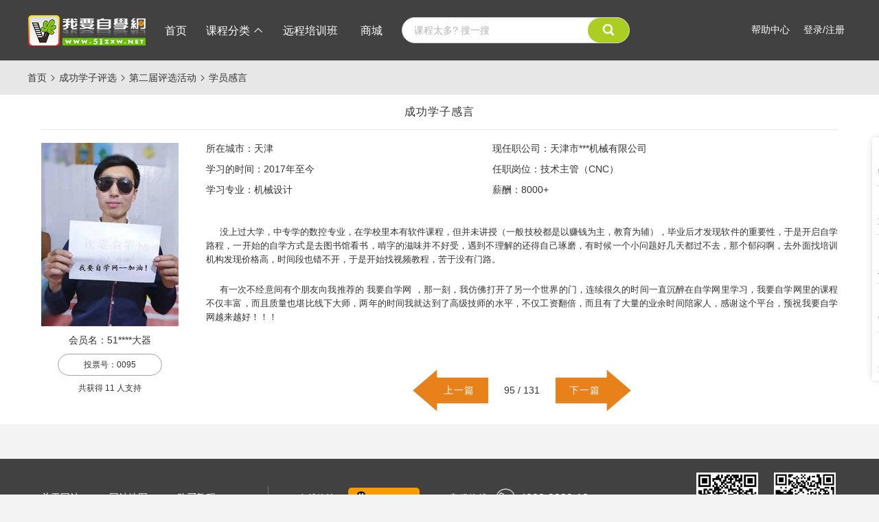

--- FILE ---
content_type: text/html; charset=gb2312
request_url: https://www.51zxw.net/Contestant.aspx?id=143
body_size: 6782
content:


<!DOCTYPE html>

<html>
<head><meta charset="UTF-8" /><meta http-equiv="Expirse" content="0" /><meta http-equiv="Pragma" content="no-cache" /><meta http-equiv="Cache-control" content="no-cache" /><meta http-equiv="Cache" content="no-cache" />
    <meta http-equiv="Content-Type" content="text/html; charset=utf-8" />
    <title>第二届评选活动-我要自学网</title>
    <meta name="description" content="我要自学网-免费视频教程,提供全方位软件学习，有3D教程，平面教程，多媒体制作教程，办公信息化教程，机械设计教程，网站制作教程,电脑培训" />
    <meta name="keywords" content="第二届评选活动,我要自学网,视频教程" />
    <meta name="renderer" content="webkit" />
    <link rel="icon" href="favicon.ico" type="image/x-icon" />
    <link rel="shortcut icon" href="favicon.ico" type="image/x-icon" />
<link rel="stylesheet" href="/Scripts/H-ui/lib/Hui-iconfont/1.0.8/iconfont.min.css" type="text/css" />
    <link rel="stylesheet" href="/Contents/Css/extend_iconfont/iconfont.css?update=20251210" type="text/css" />
    <link rel="stylesheet" href="/Scripts/H-ui/static/h-ui/css/H-ui.min.css" type="text/css" /><link rel="stylesheet" href="/Scripts/layui/css/layui.css" type="text/css" />

    <!--[if lt IE 9]>
    <script type="text/javascript" src="/Scripts/H-ui/lib/html5shiv.js"></script>
    <script type="text/javascript" src="/Scripts/H-ui/lib/respond.min.js"></script>
    <link rel="stylesheet" href="/Scripts/H-ui/static/h-ui/css/H-ui.ie.css" type="text/css" />
    <![endif]-->


    
    <link rel="stylesheet" href="/Contents/Css/public.css" type="text/css" />
    <link rel="stylesheet" href="/Contents/Css/innerPage.css" type="text/css" />
</head>
<body>
    
    

<!--头部-->
<div class="bgb" style="position:relative;z-index:9999999">
    <div class="content-box1200" style="background-color: #414141;">
        <div class="head">
            <div class="commonLogo"></div>
            <div class="headLinks ml-10">
                <a href="/">首页</a>
                <div id="courseTypes" style="height: 58px; line-height: 58px; display: inline-block; font-size: 16px; color: #fff; margin: 0px 10px" class="pos-r">
                    <span>课程分类 <i class="Hui-iconfont Hui-iconfont-arrow2-top"></i></span>
                    <ul class="courseTypes">

                        <li style="border-radius: 5px 5px 0px 0px;"><a href="/List.aspx?cid=3">电脑办公</a></li> <li><a href="/List.aspx?cid=8">平面设计</a></li> <li><a href="/List.aspx?cid=14">室内设计</a></li> <li><a href="/List.aspx?cid=390">室外设计</a></li> <li><a href="/List.aspx?cid=35">机械设计</a></li> <li><a href="/List.aspx?cid=471">工业自动化</a></li> <li><a href="/List.aspx?cid=28">影视动画</a></li> <li><a href="/List.aspx?cid=451">程序开发</a></li> <li><a href="/List.aspx?cid=18">网页设计</a></li> <li><a href="/List.aspx?cid=351">会计课程</a></li> <li><a href="/List.aspx?cid=959">兴趣成长</a></li> <li style="border-radius: 0px 0px 5px 5px;"><a href="/List.aspx?cid=129">AIGC</a></li> 

                    </ul>
                </div>
                <a href="/newan/NetClass" target="_blank">远程培训班</a>
                <a href="/newan/Products" target="_blank">商城</a>
            </div>
            <div class="search ml-10">
                <form id="webSearchForm" action="/NewAn/WebSearch/Course" method="post" >
                    <input type="text" id="keyWordsT" placeholder="课程太多? 搜一搜" autocomplete="off" />
                    <input type="hidden" id="keyWordsH" name="keyWords" />
                    <button type="submit"><i class="Hui-iconfont Hui-iconfont-search2"></i></button>
                </form>
            </div>

            

            <div class="user pos-r">

                <a href="/login">登录/注册</a>
            </div>
            <a target="_blank" class="help" href="/newan/helpcenter" target="_blank">帮助中心</a>

            <div style="clear: both"></div>
        </div>
    </div>
</div>


    <!--网站路径-->
    <div class="ggb">
        <div class="content-box1200" style="background-color: #e7e7e7;">
            <div class="webPath">
                <a href="/">首页</a>

                <i class="Hui-iconfont Hui-iconfont-arrow2-right"></i> <a href="/Ranking.aspx">成功学子评选</a> <i class="Hui-iconfont Hui-iconfont-arrow2-right"></i> <a href="/Ranking.aspx?id=2">第二届评选活动</a> <i class="Hui-iconfont Hui-iconfont-arrow2-right"></i> <a href="/Contestant.aspx?id=143">学员感言</a> 
            </div>
        </div>
    </div>

    <div class="wbg" style="min-width:1200px;">

        <!--主体内容-->
        <div class="content-box1200">

            <div class="RankingListDetails">
                <div class="title">
                    成功学子感言
                <div class="line"></div>
                </div>

                <div class="studentArea mt-20">
                    <div class="left pb-20">
                        <div class="studentInfo pos-r">
                            <div class="header">
                                <img src="/NewAn/UploadFiles/20191122/201911221000147547.jpg">
                            </div>

                            

                            <div class="name">会员名：51****大器</div>

                            <div class="rankingNum">投票号：0095</div>

                            <div class="f-12 mt-10">共获得 <span id="rankCount">11</span> 人支持</div> 
                        </div>
                    </div>

                    <div class="right">
                        <div class="infos">
                            <div class="item">所在城市：天津</div>
                            <div class="item">现任职公司：天津市***机械有限公司</div>
                            <div class="item">学习的时间：2017年至今</div>
                            <div class="item">任职岗位：技术主管（CNC）</div>
                            <div class="item">学习专业：机械设计</div>
                            <div class="item">薪酬：8000+</div>
                        </div>

                        <div class="content c-333 mt-30" style="overflow: visible;">
                            <p>没上过大学，中专学的数控专业，在学校里本有软件课程，但并未讲授（一般技校都是以赚钱为主，教育为辅），毕业后才发现软件的重要性，于是开启自学路程，一开始的自学方式是去图书馆看书，啃字的滋味并不好受，遇到不理解的还得自己琢磨，有时候一个小问题好几天都过不去，那个郁闷啊，去外面找培训机构发现价格高，时间段也错不开，于是开始找视频教程，苦于没有门路。</p>

<p>有一次不经意间有个朋友向我推荐的 我要自学网 ，那一刻，我仿佛打开了另一个世界的门，连续很久的时间一直沉醉在自学网里学习，我要自学网里的课程不仅丰富，而且质量也堪比线下大师，两年的时间我就达到了高级技师的水平，不仅工资翻倍，而且有了大量的业余时间陪家人，感谢这个平台，预祝我要自学网越来越好！！！</p>
                        </div>

                        <div class="change pb-10">

                            <a href="/Contestant.aspx?id=142" class="prev">上一篇</a>


                            <span class="count">95 / 131</span>

                            <a href="/Contestant.aspx?id=144" class="next">下一篇</a>
                        </div>

                    </div>
                </div>

            </div>

            <div style="clear: both"></div>
        </div>

    </div>

    

<!--脚本-->


<!--脚部-->
<footer style="min-width: 1200px; margin-top: 50px;">
    <div class="content-box1200" style="background-color: #414141;">
        <div class="pt-20 text-l">
            <div class="footNavs">
                <div style="height: 32px; line-height: 32px; text-align: left">
                    <a href="/Website/AboutWeb.aspx" target="_blank" class="navLink">关于网站</a>
                    <a href="/Website/SiteMap.aspx" target="_blank" class="navLink">网站地图</a>
                    <a href="/newan/Products" target="_blank" class="navLink">购买教程</a>
                </div>
                <div style="height: 32px; line-height: 32px; text-align: left">
                    <a href="/newan/expertcenter" target="_blank" class="navLink">应聘讲师</a>
                    
                    <a href="/Website/liveSale.aspx" target="_blank" class="navLink">业务合作</a>
                    <a href="/Website/Feedback.aspx" target="_blank" class="navLink">建议留言</a>
                </div>
            </div>

            <div class="csLinks">
                <div style="height: 32px; line-height: 32px; text-align: left">
                    <span class="c-white f-14 mr-10 ml-40 va-m">在线咨询:</span>
                    <a href="https://wpa1.qq.com/6tslpHxm?_type=wpa&qidian=true&_pid=st95w7.7qa8xj.latev7v7" target="_blank" id="callQQ_default" rel="noopener noreferrer" class="va-m" style="height: 30px; line-height: 30px; padding: 0px 10px; background-color: #f69c00; display: inline-block; border-radius: 5px; color: #fff; text-decoration: none">
                        <img src="/Contents/Images/qqIcon2.png">
                        800810107
                    </a>

                    <span class="c-white f-14 ml-40 va-m">客服热线:</span>
                    <a href="tel:4008323213" class="va-m f-16" style="height: 30px; line-height: 30px; padding: 0px 5px; color: #fff; display: inline-block; text-decoration: none">
                        <img style="width: 28px; margin-right: 3px;" src="/Contents/Images/phoneIcon.png">
                        4008-3232-13
                    </a>
                </div>

                <div style="height: 32px; line-height: 32px; text-align: left">
                    <span class="c-white f-14 mr-10 ml-40 va-m">客服时间:<span class="ml-10">周一至周六（早8:30 — 晚23:30）</span></span>
                </div>
            </div>

            <div class="footQRcode">
                <div style="display: inline-block; vertical-align: top; margin: 0px 10px;">
                    <img width="90" height="90" src="/Contents/Images/qrcore_for_app.jpg">
                    <p class="c-white mt-15">扫码下载APP</p>
                </div>

                <div style="display: inline-block; vertical-align: top; margin: 0px 10px;">
                    <img width="90" height="90" src="/Contents/Images/qrcore_for_wx.jpg">
                    <p class="c-white mt-15">官方微信</p>
                </div>
            </div>
        </div>

        <div class="text-l" style="clear: both;">
            <div style="width: 950px; vertical-align: top; display: inline-block; min-height: 1px; padding-left: 20px; box-sizing: border-box; font-size: 13px;">
                <div><span class="c-white mr-30">建站时间：2007年6月7日</span> <span class="c-white">教程数量： 167600</span></div>
                <div class="mt-5"><span class="c-white mr-20">我要自学网版权所有</span><span class="c-white mr-20">未经许可,本网站任何视频教程不得转载</span><span class="c-white">法律顾问：广东颐泽律师事务所 王绪磊律师</span></div>
                <div class="mt-5">
                        <a target="_blank" rel="noopener noreferrer" href="https://beian.miit.gov.cn/" class="c-white mr-15">粤ICP备07074235号-1</a>
                        <a target="_blank" rel="noopener noreferrer" href="https://www.51zxw.net/images/dxxkz.jpg" class="c-white mr-15">增值电信业务经营许可证：粤B2-20210220</a>
                        <a target="_blank" rel="noopener noreferrer" href="https://www.51zxw.net/images/dszz07809.jpg" class="c-white mr-15">广播电视节目制作经营许可证：粤字第07809号</a>
                        <a target="_blank" rel="noopener noreferrer" href="http://www.beian.gov.cn/portal/registerSystemInfo?recordcode=44060402000004" class="c-white">公安局备案编号：44060402000004</a>
                    
                </div>
            </div>
            <div style="width: 225px; vertical-align: top; display: inline-block; min-height: 1px; box-sizing: border-box; font-size: 13px; float: right; text-align: center; padding-top: 10px;text-align:left;">
                <a href="http://www.innocom.gov.cn/gqrdw/c101322/cxfw_content.shtml?code=91440604576478023R&type=0" target="_blank" style="margin-right: 2px; text-decoration: none">
                    <img src="https://www.51zxw.net/NewAn/Content/Image/footPic3.png">
                </a>
                <a href="https://kxlogo.knet.cn/verifyseal.dll?sn=e17101611010669162wvwn000000&pa=111332" target="_blank" style="text-decoration: none">
                    <img src="https://www.51zxw.net/NewAn/Content/Image/footPic1.png">
                </a>
               
            </div>
        </div>

    </div>
</footer>

<div class="commonFunctions">

    <div class="pos-r">
        <a class="wx Btn" onmouseenter="$(this).parents('div').find('.Modal').show();" onmouseleave="$(this).parents('div').find('.Modal').hide();">
            <span>
                <img class="va-m mb-10" src="/Contents/Images/wxIcon.png"></span>
        </a>
        <div class="Modal"></div>
    </div>

    <div class="mt-5">
        <a class="qq Btn" href="https://wpa1.qq.com/6tslpHxm?_type=wpa&qidian=true&_pid=st95w7.7qa8xj.latev7v7" target="_blank" id="callQQ_offside" rel="noopener noreferrer"><span>
            <img class="va-m" src="/Contents/Images/qqIcon.png"></span></a>
    </div>

    <div class="mt-5">
        <a class="download Btn" href="/NewAn/AppDownLoad"><span>
            <img class="va-m" src="/Contents/Images/mobileIcon.png"></span></a>
    </div>

    <div class="mt-5">
        <a class="goTop Btn" href="javascript:;" onclick="$('html,body').animate({scrollTop: 0}, 500)"><span>
            <img class="va-m" src="/Contents/Images/upArrowIcon.png"></span></a>
    </div>

</div>

<div class="commonFunctions inner">

    <a href="/Login/UserCenter/VcoinRecharge" target="_blank"><span class="btnIcon vc">V</span><div class="btnTitle">特惠充值</div></a>

    <span></span>

    <a href="https://wpa1.qq.com/6tslpHxm?_type=wpa&qidian=true&_pid=st95w7.7qa8xj.latev7v7" target="_blank" id="callQQ_offside" rel="noopener noreferrer"><span class="btnIcon"><i class="iconfont icon-IMliaotian-duihua f-28"></i></span><div class="btnTitle">联系客服</div></a>

    <span></span>

    <a href="/NewAn/AppDownLoad" target="_blank"><span class="btnIcon"><i class="iconfont icon-app1 f-28"></i></span><div class="btnTitle">APP下载</div></a>

    <span></span>

    <a href="javascript:;" onmouseenter="$(this).parents('div').find('.Modal').show();" onmouseleave="$(this).parents('div').find('.Modal').hide();"><span class="btnIcon"><i class="iconfont icon-erweima2 f-28"></i></span><div class="btnTitle">官方微信</div><div class="Modal"></div></a>

    <span></span>

    <a href="javascript:;" onclick="$('html,body').animate({scrollTop: 0}, 500)"><span class="btnIcon"><i class="iconfont icon-shuyi_shangyi-jiantou f-28"></i></span><div class="btnTitle">返回顶部</div></a>

</div>




    <script charset="utf-8" src="/Scripts/jquery-1.11.3.min.js" type="text/javascript"></script>
    <script charset="utf-8" src="/Scripts/JSON-js/json2.js" type="text/javascript"></script>
    <script charset="utf-8" src="/Scripts/jquery.caret/dist/jquery.caret-1.5.0.min.js" type="text/javascript"></script>
    <script charset="utf-8" src="/Scripts/layui/layui.all.js" type="text/javascript"></script>
    <script charset="utf-8" src="/Scripts/H-ui/lib/jquery.validation/1.14.0/jquery.validate.min.js" type="text/javascript"></script>
    <script charset="utf-8" src="/Scripts/H-ui/lib/jquery.validation/1.14.0/additional-methods.js" type="text/javascript"></script>
    <script charset="utf-8" src="/Scripts/H-ui/lib/jquery.validation/1.14.0/messages_zh.js" type="text/javascript"></script>
    <script charset="utf-8" type="text/javascript" src="/login/Others/jquery-EnPlaceholder/jquery.enplaceholder.js"></script>
    <script charset="utf-8" type="text/javascript" src="/login/Scripts/wxLogin.js"></script>
    <script charset="utf-8" type="text/javascript" src="/login/Content/Js/QuickLogin.js"></script>
    <script charset="utf-8" src="/Scripts/PcCommon.js?update=20251210" type="text/javascript"></script>

    
   
    <script charset="utf-8" type="text/javascript">
        $(function () {

            //用户面板
            $(".head .user").on("mouseenter", function () {
                $(this).find(".userMenu").show();
            }).on("mouseleave", function () {
                $(this).find(".userMenu").hide();
            });


            //专业分类折叠
            $("#courseTypes").on("mouseenter", function () {
                var _this = $(this);
                $(".courseTypes").fadeIn("fast");
                _this.find("i").removeClass("Hui-iconfont-arrow2-top").addClass("Hui-iconfont-arrow2-bottom");
            }).on("mouseleave", function () {
                var _this = $(this);
                $(".courseTypes").hide();
                _this.find("i").removeClass("Hui-iconfont-arrow2-bottom").addClass(" Hui-iconfont-arrow2-top");
            });

            //会员投票
            $(".rankingButton").on("click", function () {
                var _this = $(this);
                var sid = _this.data("sid");

                $.AjaxMethod({
                    url: "/MainExtend/AjaxForVote.ashx",
                    data: { sid: _this.data("sid") },
                    isShowLoading: false,
                    success: function (response) {

                        if (!response.success) {
                            layer.msg(response.msg, {
                                shade: 0.01, time: 2000, end: function () {
                                    layer.closeAll();
                                    if (response.isLogin === false) {
                                        quickLogin(window.location.href);
                                    }
                                }
                            });
                        }
                        else {

                            layer.open({
                                type: 1,
                                title: false,
                                content: "<div style=\"background-color: #fff;line-height: 50px;font-size: 16px;text-align: center;\">" + response.msg + "</div>",
                                closeBtn: 0,
                                area: ['340px', '50px'],
                                shade: 0.01,
                                time: 2000,
                                end: function () {

                                    $("#rankCount").text(response.total);

                                }
                            });

                        }
                    }
                });

            });


        });
    </script>

</body>
</html>


--- FILE ---
content_type: text/css
request_url: https://www.51zxw.net/Contents/Css/extend_iconfont/iconfont.css?update=20251210
body_size: 1398
content:
@font-face {
  font-family: "iconfont"; /* Project id 854635 */
  src: url('iconfont.woff2?t=1751360298286') format('woff2'),
       url('iconfont.woff?t=1751360298286') format('woff'),
       url('iconfont.ttf?t=1751360298286') format('truetype');
}

.iconfont {
  font-family: "iconfont" !important;
  font-size: 16px;
  font-style: normal;
  -webkit-font-smoothing: antialiased;
  -moz-osx-font-smoothing: grayscale;
}

.icon-biji:before {
  content: "\e7e5";
}

.icon-icon_previous:before {
  content: "\e6f5";
}

.icon-next-fill:before {
  content: "\e6bb";
}

.icon-dashang:before {
  content: "\e634";
}

.icon-jiangshi:before {
  content: "\e6d0";
}

.icon-yanjing-zheng:before {
  content: "\e625";
}

.icon-liebiaoquerengouxuan:before {
  content: "\e623";
}

.icon-gouxuan-weixuanzhong-xianxingfangkuang:before {
  content: "\e77b";
}

.icon-arrow_LEFT:before {
  content: "\10189";
}

.icon-arrow_RIGHT:before {
  content: "\e621";
}

.icon-arrow_UP:before {
  content: "\10187";
}

.icon-arrow_DOWN:before {
  content: "\10188";
}

.icon-dengdaiwenjian:before {
  content: "\e620";
}

.icon-cha:before {
  content: "\e68b";
}

.icon-jiaoxueguanli:before {
  content: "\e65f";
}

.icon-jubao:before {
  content: "\e6c4";
}

.icon-yuandian:before {
  content: "\e61f";
}

.icon-jianhao:before {
  content: "\e61e";
}

.icon-tianjia:before {
  content: "\e61c";
}

.icon-guanbi1:before {
  content: "\e644";
}

.icon-biaoqing:before {
  content: "\e61a";
}

.icon-pinglunxiao:before {
  content: "\e8b9";
}

.icon-dianzan:before {
  content: "\e673";
}

.icon-dianzan1:before {
  content: "\e618";
}

.icon-shenglvehao:before {
  content: "\e619";
}

.icon-tupian:before {
  content: "\e8ba";
}

.icon-woshou:before {
  content: "\e616";
}

.icon-zhijiaojiaobiao:before {
  content: "\e7a6";
}

.icon-bofang:before {
  content: "\e6ca";
}

.icon-link-cancel:before {
  content: "\e6b7";
}

.icon-gantanhao:before {
  content: "\e615";
}

.icon-youjian:before {
  content: "\e643";
}

.icon-touxiang:before {
  content: "\e655";
}

.icon-suo1:before {
  content: "\e626";
}

.icon-jibiji:before {
  content: "\e6af";
}

.icon-icon:before {
  content: "\e613";
}

.icon-icon_biji:before {
  content: "\e612";
}

.icon-gouhao:before {
  content: "\e656";
}

.icon-gouxuan:before {
  content: "\e65d";
}

.icon-huojian:before {
  content: "\e611";
}

.icon-sousuo1:before {
  content: "\e708";
}

.icon-wuliu-:before {
  content: "\e68e";
}

.icon-xiazai:before {
  content: "\e610";
}

.icon-dianpu:before {
  content: "\e736";
}

.icon-gouwuche1:before {
  content: "\e67e";
}

.icon-gouwuche:before {
  content: "\e64c";
}

.icon-shouyi:before {
  content: "\10186";
}

.icon-xiajiantou:before {
  content: "\e60f";
}

.icon-shangjiantou:before {
  content: "\e60c";
}

.icon-zuojiantou1:before {
  content: "\e60a";
}

.icon-youjiantou1:before {
  content: "\e609";
}

.icon-tishikuang:before {
  content: "\e67c";
}

.icon-tishi:before {
  content: "\e6dc";
}

.icon-zhifubao:before {
  content: "\e68a";
}

.icon-weixinzhifu:before {
  content: "\eb7d";
}

.icon-fenleipaixu1:before {
  content: "\e6ad";
}

.icon-fenleipaixu2:before {
  content: "\e6ae";
}

.icon-shuyi_shangyi-jiantou:before {
  content: "\e663";
}

.icon-erweima2:before {
  content: "\e6d7";
}

.icon-app1:before {
  content: "\e652";
}

.icon-IMliaotian-duihua:before {
  content: "\e728";
}

.icon-guanbi:before {
  content: "\e602";
}

.icon-shaixuan1:before {
  content: "\e888";
}

.icon-xuanzejiaobiao:before {
  content: "\e717";
}

.icon-jinggao:before {
  content: "\e6aa";
}

.icon-quan:before {
  content: "\e741";
}

.icon-weibo:before {
  content: "\e666";
}

.icon-weixin:before {
  content: "\e608";
}

.icon-home-fill:before {
  content: "\e867";
}

.icon-zuojiantou:before {
  content: "\e65a";
}

.icon-shouji:before {
  content: "\e607";
}

.icon-shuangjiantouxia:before {
  content: "\e631";
}

.icon-shuangjiantoushang:before {
  content: "\e633";
}

.icon-youshuangjiantou:before {
  content: "\e638";
}

.icon-zuoshuangjiantou:before {
  content: "\e63c";
}

.icon-company-fill:before {
  content: "\e617";
}

.icon-lingxing:before {
  content: "\e62e";
}

.icon-v:before {
  content: "\ecf7";
}

.icon-kefu:before {
  content: "\e642";
}

.icon-shoujidiannao:before {
  content: "\e62d";
}

.icon-xingxing:before {
  content: "\e624";
}

.icon-gaoxiaofei:before {
  content: "\e6de";
}

.icon-jilu2:before {
  content: "\e65c";
}

.icon-gou:before {
  content: "\e63b";
}

.icon-yanzhengma:before {
  content: "\e622";
}

.icon-cha-shixin-:before {
  content: "\e614";
}

.icon-xianshi:before {
  content: "\e66d";
}

.icon-yincanghenji:before {
  content: "\e675";
}

.icon-yonghu:before {
  content: "\e66b";
}

.icon-suoding:before {
  content: "\e72d";
}

.icon-jinbi:before {
  content: "\e6c8";
}

.icon-suo:before {
  content: "\e669";
}

.icon-wode:before {
  content: "\e635";
}

.icon-yiguanzhu:before {
  content: "\e606";
}

.icon-jiaguanzhu:before {
  content: "\e82f";
}

.icon-webFullScreenExit:before {
  content: "\ea7d";
}

.icon-WebFullScreen:before {
  content: "\e6a0";
}

.icon-jinbiqian:before {
  content: "\e601";
}

.icon-shousuoxiajiantou:before {
  content: "\e679";
}

.icon-QQ:before {
  content: "\e667";
}

.icon-weidu1:before {
  content: "\e60e";
}

.icon-yidu:before {
  content: "\e6fb";
}

.icon-tongzhi:before {
  content: "\e640";
}

.icon-mulu:before {
  content: "\e62b";
}

.icon-huabian:before {
  content: "\e60d";
}

.icon-readmode-normal:before {
  content: "\e668";
}

.icon-readmode-enable:before {
  content: "\e62a";
}

.icon-anzhuo:before {
  content: "\e64d";
}

.icon-iOS:before {
  content: "\e630";
}

.icon-zaixianketang:before {
  content: "\e61b";
}

.icon-youjiantou:before {
  content: "\e7d4";
}

.icon-tong_zhi:before {
  content: "\e60b";
}

.icon-banjiguanli:before {
  content: "\e605";
}

.icon-jiesuo:before {
  content: "\e63a";
}

.icon-liwuhuodong:before {
  content: "\e600";
}

.icon-zhaopin2:before {
  content: "\e647";
}

.icon-zhaopin:before {
  content: "\e629";
}

.icon-qq:before {
  content: "\e604";
}

.icon-wenhao:before {
  content: "\e628";
}

.icon-qiehuan:before {
  content: "\e789";
}

.icon-newchunse:before {
  content: "\e75f";
}

.icon-qiapianmoshi_kuai:before {
  content: "\e603";
}

.icon-shaixuan:before {
  content: "\e695";
}

.icon-caozuochenggong:before {
  content: "\e7f8";
}

.icon-datumoshi:before {
  content: "\e61d";
}

.icon-sandglass3:before {
  content: "\e627";
}

.icon-sandglass1:before {
  content: "\e632";
}

.icon-sandglass2:before {
  content: "\e7df";
}



--- FILE ---
content_type: text/css
request_url: https://www.51zxw.net/Contents/Css/public.css
body_size: 2432
content:

body {
    margin: 0px;
    text-align: center;
    font-size: 12px;
    font-family: sans-serif, "寰蒋闆呴粦";
    background-color: #f3f3f3;
}

.whiteBg{
    width: 100%;
    width: 1300px \0;
    min-width: 1300px;
    background-color: #fff;
}

.commonLogo {
    background: url("../Images/logo_white.png") no-repeat center center;
    width: 172px;
    height: 58px;
    display: inline-block;
    vertical-align: middle;
}

.headLinks {
    height: 58px;
    min-width: 1px;
    display: inline-block;
    vertical-align: middle;
}

.headLinks > a {
    height: 58px;
    line-height: 58px;
    color: #fff;
    display: inline-block;
    font-size: 16px;
    margin: 0px 15px;
    text-decoration: none;
}

.headLinks .courseTypes {
    padding: 0px;
    margin: 0px;
    position: absolute;
    top: 43px;
    left: -34px;
    display: none;
    z-index: 99;
}

.headLinks .courseTypes li {
    height: 40px;
    line-height: 40px;
    background-color: #333333;
    width: 140px;
    font-size: 14px;
    text-align: center;
    letter-spacing: 1px;
}

.headLinks .courseTypes li a {
    width: 100%;
    height: 40px;
    display: block;
    text-decoration: none;
    color: #fff;
}

.headLinks .courseTypes li:hover {
    background-color: #636363;
}

.content-box {
    width: 1300px \0;
    min-width: 1300px;
    max-width: 1440px;
    margin: 0px auto;
    min-height: 1px;
    padding: 0 100px;
    box-sizing: border-box;
}

.content-box1200 {
    width: 1200px !important;
    margin: 0px auto;
    min-height: 1px;
    box-sizing: border-box;
}

.search {
    height: 36px;
    width: 330px;
    border-radius: 20px;
    border: 1px solid #ccc;
    display: inline-block;
    vertical-align: middle;
    text-indent: 0px;
    line-height: 36px;
    text-align: right;
    background-color: #fff;
    position: relative;
}

.search input {
    height: 36px;
    width: 260px;
    line-height: 36px;
    border: none;
    vertical-align: top;
    border-radius: 20px;
    text-indent: 10px;
    font-size: 14px;
    color: #6e6e6e;
}

.search button {
    height: 36px;
    width: 60px;
    background-color: #acce22;
    color: #fff;
    border: none;
    border-radius: 20px;
    vertical-align: top;
    font-size: 20px;
    line-height: 36px;
}

.search button i.icon-sandglass2.searching {
    animation-name: sandglass_rotate;
    animation-duration: 1.5s;
    animation-timing-function: ease;
    display: inline-block;
}

.search .searchSug {
    position: absolute;
    z-index: 10;
    left: 10px;
    top: 37px;
    min-height: 200px;
    border: 1px solid #eee;
    width: 310px;
    background-color: #fff;
    border-radius: 2px;
    box-shadow: 2px 2px 5px rgba(0, 0, 0, 0.5);
    box-sizing: border-box;
    padding: 5px 10px 10px 10px;
}

.search .searchSug .sugType {
    color: #999;
    height: 30px;
    line-height: 30px;
}

.search .searchSug .sugType .left {
    width: 50%;
    display: inline-block;
    height: 30px;
    line-height: 30px;
    vertical-align: middle;
    text-align: left;
    font-size: 14px;
}

.search .searchSug .sugType .right {
    width: 48%;
    display: inline-block;
    height: 30px;
    line-height: 30px;
    vertical-align: middle;
    text-align: right;
    font-size: 14px;
}

.search .searchSug .sugType a {
    color: #999;
    text-decoration: none;
    font-size: 14px;
}

.search .searchSug li {
    line-height: 20px;
    height: 20px;
    text-align: left;
    box-sizing: border-box;
    padding: 0px 5px;
}

.search .searchSug li a {
    font-size: 12px;
    color: #333;
    text-decoration: none;
}

.search .searchSug li a:hover {
    color: #8cae22;
}

@keyframes sandglass_rotate {
    from {
        transform: rotate(0deg);
    }
    to {
        transform: rotate(360deg);
    }
}

.help {
    height: 56px;
    line-height: 56px;
    float: right;
    padding: 0px 10px;
    font-size: 14px !important;
    vertical-align: middle;
}

.user {
    height: 56px;
    line-height: 56px;
    float: right;
    padding: 0px 10px;
    font-size: 14px;
    text-align: center;
}

.user span {
    max-width: 80px;
    display: inline-block;
    vertical-align: middle;
    word-wrap: normal !important;
}

.user img {
    height: 50px;
    width: 50px;
    object-fit: scale-down;
    vertical-align: middle;
}

.user .userMenu {
    top: 55px;
    right: -20px;
    width: 180px;
    min-height: 250px;
    border-radius: 4px;
    background-color: #f8f7f7;
    z-index: 9999999;
    position: absolute;
    border: 1px solid #bebebe;
    display: none;
}

.user .userMenu .details {
    min-height: 180px;
    max-height: 200px;
    background-color: #e5e5e5;
    line-height: 24px;
    position: relative;
}

.user .userMenu .details p {
    padding: 0px 10px;
    margin: 0px;
}

.user .userMenu .details .avatar {
    width: 54px;
    height: 54px;
    overflow: hidden;
    margin: 10px auto 0px auto;
}

.user .userMenu .details .avatar img {
    border: 2px solid #ffffff;
    border-radius: 50%;
}

.user .userMenu .details .medalWearing {
    background-image: url("../Images/Medals/medalTie.png");
    width: 100%;
    height: 22px;
    background-size: contain;
    background-position: top center;
    background-repeat: no-repeat;
    position: absolute;
    left: 0px;
    top: 50px;
}

.user .userMenu .details .medalWearing img {
    width: 22px;
    height: 22px;
    object-fit: contain;
    margin-top: 5px;
}

.user .userMenu .details .uid {
    line-height: 20px;
    padding: 0px 10px;
    text-align: center;
    font-weight: bold;
}

.user .userMenu .details .recharge {
    display: inline-block;
    border-radius: 10px;
    height: 24px;
    line-height: 24px;
    background-color: #fbd22f;
    font-size: 12px;
    width: 80px;
    color: #000;
}

.user .userMenu .funLink {
    line-height: 24px;
    color: #000;
    font-size: 14px;
    text-decoration: none;
    display: block;
    padding: 2px;
}

.user .userMenu .funLink:hover {
    color: #636363;
}

.newWebMessage {
    float: right;
    vertical-align: middle;
    text-decoration: none;
    color: #d6d6d6;
    line-height: 56px;
    position: relative;
    margin-left: 3px;
    width: 30px;
    text-align: center;
}

.newWebMessage .noRead {
    font-size: 10px;
    color: #fff;
    background-color: #e40e15;
    border-radius: 18px;
    display: block;
    position: absolute;
    top: 12px;
    right: -3px;
    min-width: 12px;
    min-height: 12px;
    line-height: 12px;
    padding: 0px 3px;
}

footer {
    background-color: #414141;
    padding-bottom: 10px;
    min-width: 1300px;
}

footer .footNavs {
    width: 350px;
    height: 64px;
    display: inline-block;
    vertical-align: top;
    border-right: 1px solid #737373;
    margin: 20px 0px 0px 0px;
}

footer .footNavs .navLink {
    line-height: 32px;
    color: #fff;
    font-size: 14px;
    text-decoration: none;
    margin: 0px 20px;
}

footer .csLinks {
    width: 490px;
    height: 64px;
    display: inline-block;
    vertical-align: top;
    margin: 20px 0px 0px 0px;
}

footer .footQRcode {
    width: 250px;
    height: 130px;
    display: inline-block;
    vertical-align: top;
    float: right;
    text-align: center;
}

footer .friendlyLink {
    width: 1000px;
    height: 30px;
    display: inline-block;
    vertical-align: top;
    text-align: left;
    overflow: hidden;
}

footer .friendlyLink .linkArea {
    width: 100%;
    min-height: 1px;
}

footer .friendlyLink .linkArea a {
    padding: 0px 10px;
    height: 30px;
    line-height: 30px;
    color: #fff;
    display: block;
    float: left;
}

.quickJump {
    min-height: 1px;
    width: 70px;
    position: fixed;
    top: 140px;
    text-align: center;
    display: none;
}

.quickJump.style2025 {
    top: 195px;
}

.quickJump .style2025{
    min-height: 1px;
    width: 70px;
    border: 1px solid #ccc;
    border-radius: 4px;
    box-shadow: #ccc 0px 0px 8px;
    box-sizing: border-box;
}

.quickJump nav a {
    display: inline-block;
    width: 64px;
    height: 64px;
    border-radius: 50%;
    background-color: #fff;
    font-size: 14px;
    margin: 10px 0px;
    box-shadow: #ccc 0px 0px 8px;
    box-sizing: border-box;
    padding: 8px 0px 0px 0px;
    text-decoration: none;
    letter-spacing: 1px;
    border: 1px solid #e2e2e2 \0;
}

.quickJump nav a span {
    z-index: 99999;
}

.quickJump nav a.checked {
    color: #fff;
    background-color: #00aeff;
}

.quickJump .style2025 nav a{
    display: inline-block;
    width: 68px;
    height: 60px;
    border-radius: 0px;
    box-shadow: none;
    margin: 0px;
}

.quickJump .style2025 nav a:first-child{
    border-radius: 4px 4px 0px 0px;
}

.quickJump .style2025 nav a:last-child{
    border-radius: 0px 0px 4px 4px;
}

.quickJump .style2025 .line{
    width: 90%;
    margin: auto;
}

/*
.commonFunctions {
    width: 90px;
    min-height: 1px;
    position: fixed;
    top: 200px;
    text-align: center;
    z-index: 1000000;
    display: none;
}

.commonFunctions > div {
    width: 95px;
    height: 60px;
    line-height: 60px;
    text-align: left;
}

.commonFunctions .Btn {
    width: 50px;
    height: 50px;
    box-shadow: #ccc 1px 1px 5px;
    display: inline-block;
    background-color: #fff;
    border-radius: 5px;
    text-align: center;
    vertical-align: middle;
    line-height: 20px !important;
    text-decoration: none;
    letter-spacing: 1px;
    border: 1px solid #e2e2e2 \0;
}

.commonFunctions .Btn span {
    margin-top: 8px;
    display: inline-block;
    color: #000;
}*/

.commonFunctions {
    width: 70px;
    min-height: 100px;
    position: fixed;
    top: 200px;
    text-align: center;
    z-index: 1000000;
    display: none;
    background-color: #fff;
    box-sizing: border-box;
    border-radius: 4px;
    box-shadow: 0px 0px 10px rgba(0, 0, 0, 0.15);
}

.commonFunctions > a {
    width: 100%;
    padding-top: 5px;
    height: 70px;
    text-align: center;
    display: block;
    box-sizing: border-box;
    text-decoration: none;
    position: relative;
}

.commonFunctions.style2025 > a {
    height: 80px;
}

.commonFunctions > span {
    width: 85%;
    height: 1px;
    display: block;
    margin: auto;
    background-color: #e7e7e7;
}

.commonFunctions > a .btnIcon {
    margin-top: 5px;
    height: 28px;
    line-height: 28px;
    display: inline-block;
    color: #666;
}

.commonFunctions > a:hover .btnIcon{
    color: #000;
}

.commonFunctions > a .btnIcon.vc {
    width: 24px;
    height: 24px;
    line-height: 26px;
    border-radius: 4px;
    background-color: #ff6c00;
    font-size: 18px;
    font-weight: bold;
    color: #fff;
}

.commonFunctions > a .btnIcon i{
    font-size: 28px;
}

.commonFunctions > a .btnTitle {
    width: 100%;
    line-height: 30px;
    text-align: center;
    color: #666;
    font-size: 13px;
}

.commonFunctions.style2025 > a .btnTitle {
    width: 100%;
    line-height: 16px;
    text-align: center;
    color: #666;
    font-size: 13px;
    margin-top: 5px;
}


.commonFunctions > a:hover .btnTitle{
    color: #000;
}

.commonFunctions .Modal {
    display: none;
    background: url("../Images/wx.png") no-repeat left center;
    width: 180px;
    height: 250px;
    position: absolute;
    left: -176px;
    top: -10px;
    line-height: 94px;
    text-align: right;
}

.ads {
    display: inline-block;
    min-height: 1px;
}

.placeholder {
    position: static !important;
    left: 0px !important;
    top: 0px !important;

}

.layui-laypage a {
    text-decoration: none;
}

.viewOnPhone {
    position: relative;
}

.viewOnPhone .QRcore {
    position: absolute;
    display: none;
    background: url("../Images/app2.png") no-repeat center center;
    width: 185px;
    height: 240px;
    left: -175px;
    top: -25px;
    z-index: 9999;
    text-align: center;
    padding: 15px 12px 15px 3px;
    box-sizing: border-box;
    line-height: 20px;
}

.viewOnPhone .QRcore .QRcorePic {
    width: 135px;
    height: 135px;
    padding: 10px 10px 0px 10px;
    display: inline-block;
}

.viewOnPhone:hover .QRcore {
    display: block;
}

--- FILE ---
content_type: text/css
request_url: https://www.51zxw.net/Contents/Css/innerPage.css
body_size: 16029
content:
.bgb {
    width: 100%;
    background-color: #414141;
    min-height: 1px;
    min-width: 1200px;
}

.ggb {
    width: 100%;
    background-color: #e7e7e7;
    min-height: 1px;
    min-width: 1200px;
}

.videoInfo {
    width: 100%;
    min-height: 1px;
}

.videoInfo .info {
    line-height: 30px;
    height: 40px;
    text-align: left;
    padding: 5px 0px;
    box-sizing: border-box;
    background-color: #e7e7e7;
}

.videoInfo .info .shareAndfollow {
    height: 30px;
    line-height: 26px;
    text-align: right;
    position: relative;
    display: inline-block;
    vertical-align: middle;
}

.videoInfo .info .shareAndfollow a {
    color: #6b6b6b;
    text-decoration: none;
    font-size: 15px;
    background: none !important;
    line-height: 26px;
    height: 30px;
    margin: 0px;
    vertical-align: top;
}

.videoInfo .info .shareAndfollow a.like {
    display: inline-block;
    vertical-align: top;
}

.videoInfo .info .shareAndfollow a.like i.Hui-iconfont-like2 {
    color: #cf0c00;
    animation: toLike 0.3s;
    -webkit-animation: toLike 0.3s; /* Safari 和 Chrome */
    animation-fill-mode: forwards;
    vertical-align: top;
}

.videoInfo .info > .openOnPhone {
    float: right;
    line-height: 30px;
    height: 30px;
    font-size: 14px;
    text-decoration: none;
    color: #636363;
    position: relative;
    margin-right: 155px;
}

.videoInfo .info > .openOnPhone span {
    display: inline-block;
    width: 24px;
    height: 24px;
    border: 1px solid #636363;
    border-radius: 50%;
    line-height: 24px;
    text-align: center;
}

/*.videoInfo .info > .openOnPhone .QRcore {
    position: absolute;
    display: none;
    background: url("../Images/app.png") no-repeat center center;
    width: 185px;
    height: 240px;
    left: -183px;
    top: -25px;
    z-index: 1000000;
}*/

.videoInfo .info > .openOnPhone .QRcore {
    position: absolute;
    display: none;
    background: url("../Images/app2.png") no-repeat center center;
    width: 185px;
    height: 240px;
    left: -183px;
    top: -25px;
    z-index: 1000000;
    text-align: center;
    padding: 15px 12px 15px 3px;
    box-sizing: border-box;
    line-height: 20px;
}

.videoInfo .info > .openOnPhone .QRcore .QRcorePic {
    width: 135px;
    height: 135px;
    padding: 10px 10px 0px 10px;
    display: inline-block;
}

.videoInfo .info > .openOnPhone:hover .QRcore {
    display: block;
}

.videoInfo .player {
    /*    padding: 0px 50px;*/
    box-sizing: border-box;
    text-align: center;
    height: 600px \0;
    min-height: 600px;
    position: relative;
    background-color: #8d8d8d;
}

.videoInfo .player #myElement {
    text-align: center !important;
    width: 1000px !important;
    height: 600px !important;
    float: left;
}

.videoInfo .player #myElement_wrapper {
    text-align: center !important;
    width: 1000px !important;
    height: 600px !important;
    display: block !important;
    float: left;
}

.videoInfo .player object {
    width: 1000px;
    height: 600px;
    float: left;
}

.videoInfo .player .alertBg {
    width: 1000px;
    height: 600px;
    background-color: #fff;
    float: left;
    position: relative;
}

.videoInfo .player .alertBg .alertMask {
    width: 1000px;
    height: 600px;
    background-color: rgba(0, 0, 0, 0.3);
    position: absolute;
    left: 0px;
    top: 0px;
}

.videoInfo .player .alertBg .alert {
    vertical-align: middle;
    display: inline-block;
    margin-top: 110px;
    width: 430px;
    height: 310px;
    border-radius: 10px;
    background-color: #fff;
    position: relative;
    z-index: 1;
}

.videoInfo .player .alertBg .oenKeyTips {
    width: 100%;
    height: 50px;
    line-height: 50px;
    background-color: #707070 \9;
    background-color: rgba(110, 110, 110, 0.8);
    position: absolute;
    bottom: 0px;
    left: 0px;
}

.videoInfo .player .alertBg .oenKeyTips .textBody {
    color: #ffffff \9;
    color: rgba(255, 255, 255, 1);
    font-size: 14px;
    letter-spacing: 1px;
}

.videoInfo .player .alertBg .oenKeyTips .oenKeyUnlockBtn {
    padding: 5px 18px;
    background-color: #f6a70e \9;
    background-color: rgba(246, 167, 14, 1);
    color: #fff;
    border-radius: 20px;
    margin: 0px 10px;
    text-decoration: none;
    letter-spacing: 1px;
    font-size: 14px;
}

.videoInfo .player .alertBg .oenKeyUnlockBtn2 {
    padding: 5px 18px;
    background-color: #f6a70e \9;
    background-color: rgba(246, 167, 14, 1);
    color: #fff;
    border-radius: 20px;
    margin: 0px 10px;
    text-decoration: none;
    position: absolute;
    right: 10px;
    bottom: 15px;
    letter-spacing: 1px;
    font-size: 12px;
}

.videoInfo .player .alertBg .oenKeyTips .closeTips {
    width: 12px;
    height: 12px;
    text-align: center;
    line-height: 12px;
    color: #fff;
    position: absolute;
    right: 5px;
    top: 5px;
    text-decoration: none;
}

.videoInfo .player .miniCourseList {
    width: 320px;
    height: 528px;
    float: right;
    background: #fff;
    position: relative;
}

.videoInfo .player .miniCourseList.style2025 {
    height: 578px;
}

.videoInfo .player .miniCourseList .frame {
    width: 320px;
    height: 578px;
    background: #fff;
    position: absolute;
    top: 0px;
    left: 0px;
}

.videoInfo .player .miniCourseList .frame .title {
    height: 60px;
    line-height: 60px;
    padding: 0px 40px;
    box-sizing: border-box;
    text-align: left;
}

.videoInfo .player .miniCourseList.style2025 .frame .title {
    padding: 0px 20px;
}

.videoInfo .player .miniCourseList .frame .items {
    height: 450px;
    overflow-x: hidden;
    overflow-y: auto;
    background-color: #eeeeee;
    clear: both;
}

.videoInfo .player .miniCourseList.style2025 .frame .items {
    height: 450px;
}

.videoInfo .player .miniCourseList .frame .items ul {
    margin: 0px;
    padding: 0px;
}

.videoInfo .player .miniCourseList .frame .items ul li {
    height: 60px;
}

.videoInfo .player .miniCourseList.style2025 .frame .items ul li {
    border-bottom: 1px solid #d8d8d8;
    box-sizing: border-box;
}

.videoInfo .player .miniCourseList.style2025 .frame .items ul li:last-child {
    border-bottom: none;
    box-sizing: border-box;
}

.videoInfo .player .miniCourseList .frame .items ul li a {
    width: 100%;
    height: 60px;
    display: flex;
    flex-wrap: nowrap;
    justify-content: flex-start;
    align-items: center;
    color: #333;
    text-decoration: none;
}

.videoInfo .player .miniCourseList .frame .items ul li a .NO {
    font-size: 14px;
    width: 5%;
    height: 60px;
    padding: 10px 0px;
    line-height: 20px;
    box-sizing: border-box;
    color: #666;
}

.videoInfo .player .miniCourseList .frame .items ul li a .itemInfo {
    width: 75%;
    height: 60px;
    padding: 10px 0px;
    box-sizing: border-box;
}

.videoInfo .player .miniCourseList .frame .items ul li a .itemInfo p {
    height: 20px;
    line-height: 20px;
    text-align: left;
}

.videoInfo .player .miniCourseList .frame .items ul li a .itemBtn {
    width: 20%;
    height: 60px;
    line-height: 60px;
}

.videoInfo .player .miniCourseList .frame .items ul li a .itemBtn span {
    height: 20px;
    line-height: 20px;
    padding: 1px 8px;
    border-radius: 10px;
    background-color: #009bfe;
    color: #fff;
    display: inline-block;
    font-size: 12px;
}

.videoInfo .player .miniCourseList.style2025 .frame .items ul li a .itemBtn span {
    background-color: #f88c00;
    color: #fff;
}

.videoInfo .player .miniCourseList .frame .items ul li a.checked .NO {
    color: #fff;
}

.videoInfo .player .miniCourseList .frame .items ul li a.checked {
    background-color: #009bfe;
    color: #fff;
}

.videoInfo .player .miniCourseList.style2025 .frame .items ul li a.checked {
    background-color: #93cff4;
    color: #333;
}

.videoInfo .player .miniCourseList .frame .items ul li a.checked .itemBtn span {
    background-color: #fff;
    color: #009bfe;
}

.videoInfo .player .miniCourseList .frame .items ul li a.checked .itemBtn span {
    background-color: #f88c00;
    color: #fff;
}

.videoInfo .player .miniCourseList .frame .items ul li a:hover {
    background-color: #e0e0e0;
}

.videoInfo .player .miniCourseList .frame .items ul li a:hover .text-overflow {
    color: #333;
}

.videoInfo .player .miniCourseList .frame .items ul li a.checked:hover {
    background-color: #009bfe;
}

.videoInfo .player .miniCourseList .frame .items ul li a.checked:hover .text-overflow {
    color: #fff;
}

.videoInfo .player .miniCourseList .frame .miniCoursePay {
    width: 100%;
    height: 68px;
    display: flex;
    flex-wrap: nowrap;
    justify-content: flex-start;
    align-items: center;
    background-color: #fff;
    padding: 0px 35px;
    box-sizing: border-box;
    text-decoration: none;
}

.videoInfo .player .miniCourseList.style2025 .frame .miniCoursePay {
    background-color: #f88c00;
}

.videoInfo .player .materialInPlayer {
    width: 110px;
    height: 30px;
    line-height: 26px;
    display: block;
    text-align: center;
    position: absolute;
    z-index: 1;
    left: 10px;
    bottom: 80px;
    background-color: rgba(0, 0, 0, 0.6);
    border-radius: 15px;
    box-sizing: border-box;
    border: solid 2px rgba(115, 255, 52, 0.8);
    animation-name: materialInPlayerAct;
    animation-duration: 0.5s;
    animation-timing-function: linear;
    animation-iteration-count: 1;
    animation-fill-mode: forwards;
}

.videoInfo .player .materialInPlayer a {
    color: rgba(115, 255, 52, 0.8);
    font-size: 14px;;
    text-decoration: none;
}

.videoInfo .player .materialInPlayer .timeLine {
    position: absolute;
    left: 12px;
    top: -2px;
    height: 2px;
    width: calc(100% - 24px);
    display: block;
    background: #00aeff \0;
    background: #00aeff \9 \0;
    background: -webkit-linear-gradient(45deg, #67ce00 20%, #fff94c 80%); /* Safari 5.1 to 6.0 */
    background: -o-linear-gradient(45deg, #67ce00 20%, #ceff17 80%); /* Opera 11.1 to 12.0 */
    background: -moz-linear-gradient(45deg, #67ce00 20%, #ceff17 80%); /* Firefox 3.6 to 15 */
    background: linear-gradient(45deg, #67ce00 20%, #ceff17 80%); /* 标准语法 */
    box-shadow: 0px 0px 4px rgb(233, 245, 27);
}

@keyframes materialInPlayerAct {
    0% {
        opacity: 0;
        bottom: 50px;
    }
    100% {
        opacity: 1;
        bottom: 80px;
    }
}

.oneKeyUnlockModal {
    width: 500px;
    height: 300px;
    background-color: #fff;
    box-sizing: border-box;
    margin: auto;
    padding: 15px;
}

.videoInfo .player .quickCatalog {
    min-width: 40px;
    height: 600px;
    position: absolute;
    display: block;
    right: 160px;
    top: 0px;
    z-index: 999999;
}

.videoInfo .player .quickCatalog .catalog {
    width: 40px;
    height: 600px;
    line-height: 20px;
    display: table-cell;
    vertical-align: middle;
    background-color: #000 \9;
    background-color: rgba(0, 0, 0, 0.8);
    color: #fff;
    padding: 10px 15px;
    box-sizing: border-box;
}

.videoInfo .player .quickCatalog .catalog a.videoNotes {
    width: 40px;
    height: 40px;
    line-height: 20px;
    vertical-align: middle;
    color: #fff;
    box-sizing: border-box;
    position: absolute;
    left: 2px;
    top: 20px;
    display: block;
    color: #fff;
    text-decoration: none;
}

.videoInfo .player .quickCatalog .catalog > .title {
    height: 30px;
    line-height: 30px;
    text-align: left;
    border-bottom: 1px solid #fff;
    font-size: 13px;
}

.videoInfo .player .quickCatalog .catalog > .title a {
    line-height: 30px;
    color: #fff;
    text-decoration: none;
    font-size: 13px;
}

.videoInfo .player .quickCatalog .catalog .coursePages {
    min-height: 1px;
    max-height: 540px;
    overflow-y: auto;
}

.videoInfo .player .quickCatalog .catalog .coursePages a {
    width: 30px;
    height: 30px;
    border: 1px solid #fff;
    display: block;
    float: left;
    margin: 5px;
    line-height: 30px;
    text-align: center;
    color: #fff;
    text-decoration: none;
}

.videoInfo .player .quickCatalog .catalog .coursePages a.checked {
    color: #00aeff;
    border-color: #00aeff;
}

.videoInfo .player .quickCatalog .catalog .coursePages a.selected {
    color: #00aeff;
    border-color: rgba(0, 0, 0, 0);
    background-color: #00aeff;
    color: #fff !important;
}

.videoInfo .player .quickCatalog .catalog .coursePages a:hover {
    color: #00aeff;
    border-color: #00aeff;
}

.videoInfo .player .quickCatalog .catalog .show {
    text-decoration: none;
    color: #fff;
    padding: 80px 0px;
    font-size: 13px;
}

.videoInfo .player .quickCatalog .catalog .video {
    min-height: 1px;
}

.videoInfo .player .quickCatalog .videoList {
    width: 100%;
    height: 520px;
    text-align: left;
    padding: 10px 0px 5px 0px;
    box-sizing: border-box;
    overflow-x: hidden;
    overflow-y: auto;
}

.videoInfo .player .quickCatalog .videoList li {
    height: 24px;
    line-height: 24px;
    width: 290px;
    text-overflow: ellipsis;
    white-space: nowrap;
    overflow: hidden;
}

.videoInfo .player .quickCatalog .videoList li.title {
    font-size: 14px;
    color: #a6a6a6;
    padding-left: 0px;
}

.videoInfo .player .quickCatalog .videoList li span.icon {
    display: inline-block;
    height: 24px;
    width: 20px;
    text-align: center;
    line-height: 24px;
    vertical-align: top;
}

.videoInfo .player .quickCatalog .videoList li a {
    text-decoration: none;
    color: #fff;
    box-sizing: border-box;
    font-size: 13px;
}

.videoInfo .player .quickCatalog .videoList li a.checked {
    text-decoration: none;
    color: #00aeff;
}

.videoInfo .player .quickCatalog .videoList li a:hover {
    text-decoration: none;
    color: #00aeff;
}

.videoInfo .controls {
    height: 50px;
    background-color: #f3f3f3;
    text-align: left;
}

.videoInfo .controls.style2025 {
    height: 50px;
    line-height: 50px;
    background-color: #f3f3f3;
    padding: 0px 10px;
}

.videoInfo .controls a {
    height: 50px;
    line-height: 50px;
    padding: 0px 20px;
    font-size: 14px;
    text-decoration: none;
    display: inline-block;
    vertical-align: middle;
    letter-spacing: 1px;
}

.videoInfo .controls.style2025 a.changeVideo {
    height: 36px;
    line-height: 36px !important;
    border-radius: 20px;
    color: #333;
    display: inline-block;
}

.videoInfo .controls.style2025 a.changeLine {
    height: 50px;
    line-height: 50px !important;
    vertical-align: top;
    color: #fff;
    display: inline-block;
    padding: 0px 15px;
    background-color: #5a98de;
    text-decoration: none;
}

.videoInfo .controls.style2025 a.note {
    height: 36px;
    line-height: 34px !important;
    border-radius: 20px;
    box-sizing: border-box;
    color: #555;
    display: inline-block;
}

.videoInfo .controls a.disabled {
    cursor: not-allowed;
}

.videoInfo .controls.style2025 a.disabled {
    opacity: 0.5;
}

.videoInfo .controls a.askTeacher {
    background: url("../Images/wenIcon.png") no-repeat left center;
    padding-left: 50px;
    float: right;
    color: #00aeff;
}

.videoInfo .controls.style2025 a.askTeacher {
    background: none;
    padding-left: 20px;
    float: right;
    color: #00aeff;
}

.videoInfo .controls.style2025 a.askTeacher label {
    display: inline-block;
    width: 36px;
    height: 36px;
    text-align: center;
    line-height: 32px;
    color: #fff;
    border-radius: 50%;
    background-color: #00aeff;
    font-size: 16px;
}

.videoInfo .controls a.tipsTeacher {
    /*    background: url("../Images/ExpertTips/tipsBtn.png") no-repeat left center;
        padding-left: 50px;*/
    float: right;
    color: #f88c00;
    position: relative;
    padding-left: 50px;
}

.videoInfo .controls.style2025 a.tipsTeacher {
    color: #f88c00;
    padding-left: 43px;
}

.videoInfo .controls a.tipsTeacher label {
    display: inline-block;
    width: 39px;
    height: 39px;
    text-align: center;
    line-height: 39px;
    color: #fff;
    border-radius: 50%;
    background-color: #f88c00;
    font-size: 16px;
    position: absolute;
    left: 0px;
    bottom: 5px;
    cursor: pointer;
}

.videoInfo .controls.style2025 a.tipsTeacher label {
    width: 36px;
    height: 36px;
    line-height: 32px;
}

.videoInfo .controls a.tipsTeacher.success label {
    transform: scale(1, 1);
    animation-name: tipsSuccess;
    animation-duration: 0.5s;
    animation-delay: 2s;
    animation-timing-function: linear;
    animation-iteration-count: 1;
    animation-fill-mode: forwards;
}

@keyframes tipsSuccess {
    0% {
        transform: scale(1.15, 0.85);
    }
    20% {
        transform: scale(0.85, 1.15);
    }
    40% {
        transform: scale(1.1, 0.9);
    }
    60% {
        transform: scale(0.9, 1.1);
    }
    80% {
        transform: scale(1, 0.95);
    }
    100% {
        transform: scale(1, 1);
    }
}

.videoInfo .controls a.tipsTeacher .giftIcon {
    display: block;
    text-align: center;
    width: 32px;
    height: 32px;
    line-height: 32px;
    overflow: hidden;
    color: #ffce00;
    position: absolute;
    left: 5px;
    top: -40px;
    opacity: 1;
    font-weight: bold;
    z-index: 999;
}

.videoInfo .controls a.tipsTeacher .giftIcon img {
    object-fit: contain;
    height: 32px;
}

.videoInfo .controls a.tipsTeacher.success .giftIcon {
    transform: rotateY(-180deg);
    animation-name: tipsSuccess2;
    animation-duration: 1s;
    animation-delay: 1s;
    animation-timing-function: ease-in;
    animation-iteration-count: 1;
    animation-fill-mode: forwards;
}

@keyframes tipsSuccess2 {
    0% {
        transform: rotateY(-180deg);
        top: -40px;
        opacity: 1;
    }
    25% {
        transform: rotateY(0deg);
        top: -40px;
        opacity: 1;
    }
    50% {
        transform: rotateY(0deg);
        top: -40px;
        opacity: 1;
    }
    70% {
        transform: rotateY(0deg) scale(1, 1);
        top: -40px;
        opacity: 0.9;
    }
    100% {
        transform: rotateY(0deg) scale(0.5, 0.5);
        top: 0px;
        opacity: 0;
    }
}

.wbg {
    background-color: #fff;
}

.head {
    min-height: 1px;
    padding: 15px 0px;
    text-align: justify;
}

.head a {
    color: #fff;
    text-decoration: none;
}

.head:after {
    content: " ";
    width: 100%;
}

.webPath {
    text-align: left;
    height: 50px;
    line-height: 50px;
}

.webPath a {
    font-size: 14px;
    text-decoration: none;
}

.courseResume {
    width: 100%;
    min-height: 1px;
    background-color: #fff;
    box-sizing: border-box;
    padding: 20px 30px;
    text-align: left;
}

.courseResume .courseLogo {
    width: 300px;
    height: 275px;
    display: inline-block;
}

.courseResume .courseLogo .image {
    width: 300px;
    height: 235px;
    overflow: hidden;
}

.courseResume .courseLogo .image img {
    width: 300px;
    height: 235px;
    object-fit: scale-down;
}

.courseResume .courseLogo .shareAndfollow {
    height: 40px;
    line-height: 40px;
    text-align: right;
    position: relative;
}

.courseResume .courseLogo .shareAndfollow a {
    color: #6b6b6b;
    text-decoration: none;
    font-size: 15px;
    background: none !important;
    /*line-height: 28px;
    height: 28px;*/
    margin: 0px;
}

.courseResume .courseLogo .shareAndfollow a:hover {
    color: #00aeff;
}

.courseResume .courseLogo .shareAndfollow a.like {
    width: 60px;
    display: inline-block;
}

.courseResume .courseLogo .shareAndfollow a.like i.Hui-iconfont-like2 {
    color: #cf0c00;
    animation: toLike 0.3s;
    -webkit-animation: toLike 0.3s; /* Safari 和 Chrome */
    animation-fill-mode: forwards;
}

@keyframes toLike {
    0% {
        font-size: 1px;
    }
    50% {
        font-size: 20px;
    }
    75% {
        font-size: 13px;
    }
    90% {
        font-size: 16px;
    }
    100% {
        font-size: 15px;
    }
}

.courseResume .courseInfo {
    width: 800px;
    height: 275px;
    display: inline-block;
}

.courseResume .courseInfo .title {
    font-size: 24px;
    font-weight: bold;
    line-height: 40px;
    height: 40px;
}

.courseResume .courseInfo .countNum {
    color: #636363;
}

.courseResume .courseInfo .countNum .complete {
    font-size: 14px;
    padding: 0px 0px 0px 24px;
    background: url("../Images/videoIcon.png") no-repeat left center;
    color: #e98f36;
    line-height: 20px;
    height: 20px;
    display: inline-block;
}

.courseResume .courseInfo .target {
    width: 100%;
    min-height: 1px;
}

.courseResume .courseInfo .target .description {
    width: 650px;
    height: 48px;
    line-height: 24px;
    overflow: hidden;
    background-color: #f3f3f3;
    padding: 10px;
    font-size: 13px;
    text-indent: 20px;
}

.courseResume .courseInfo .target .verInfo {
    width: 650px;
    height: 60px;
    padding: 10px;
}

.courseResume .courseInfo .target .verInfo .name {
    width: 70px;
    height: 30px;
    line-height: 30px;
    display: inline-block;
    font-size: 14px;
    text-align: left;
    vertical-align: middle;
}

.courseResume .courseInfo .target .verInfo .content {
    width: 200px;
    height: 30px;
    line-height: 30px;
    display: inline-block;
    font-size: 14px;
    text-align: left;
    overflow: hidden;
    vertical-align: middle;
}

.courseResume .rightTop {
    width: 240px;
    height: 30px;
    right: 0px;
    top: 0px;
    padding: 10px;
}

.courseResume .rightTop a {
    padding: 0px 10px;
    text-decoration: none;
    color: #636363;
    font-size: 14px;
    display: inline-block;
    height: 30px;
}

.courseResume .rightTop a span.round {
    height: 26px;
    width: 26px;
    border: 1px solid #636363;
    border-radius: 50%;
    display: inline-block;
    text-align: center;
    line-height: 26px;
}

.courseResume .rightTop a span.rect {
    height: 26px;
    width: 26px;
    border-radius: 3px;
    display: inline-block;
    text-align: center;
    line-height: 26px;
    background-color: #ff6c00;
    color: #fff;
    font-weight: bold;
}

.courseResume .rightBottom {
    width: 200px;
    height: 50px;
    right: 0px;
    bottom: 10px;
    padding: 10px;
    text-align: right;
}

.courseResume .rightBottom a {
    width: 50px;
    height: 50px;
    border: 1px solid #ccc;
    border-radius: 50%;
    display: inline-block;
    margin: 0px 5px;
    padding: 7px;
    text-align: center;
    vertical-align: middle;
    line-height: 18px;
    box-sizing: border-box;
    text-decoration: none;
    letter-spacing: 1px;
}

.courseResume .rightBottom a.Bbs {
    background: url("../Images/Bbs2.png") no-repeat center center;
}

.courseResume .rightBottom a.Qa {
    background: url("../Images/IconTeacher.png") no-repeat center center;
}

.courseResume .rightBottom a.SC {
    background: url("../Images/ShoppingCart2.png") no-repeat 10px center;
}

.courseResume .rightBottom a.De {
    background: url("../Images/IconDev.png") no-repeat center center;
}

.lightBox {
    width: 100%;
    height: 100px;
    padding: 10px;
    box-sizing: border-box;
    text-align: left;
}

.lightBox .title {
    width: 140px;
    line-height: 30px;
    height: 80px;
    display: inline-block;
    font-size: 18px;
    text-align: center;
    vertical-align: middle;
    box-sizing: border-box;
    padding: 10px 0px;
}

.lightBox .coursePics {
    width: 1000px;
    height: 80px;
    display: inline-block;
    text-align: left;
    vertical-align: middle;
}

.lightBox .coursePics a {
    width: 100px;
    height: 75px;
    overflow: hidden;
    display: inline-block;
    vertical-align: middle;
    margin: 3px 10px 0px 10px;
}

.lightBox .coursePics a img {
    width: 100%;
    height: 100%;
    object-fit: scale-down;
}

.tab {
    height: 45px;
    box-sizing: border-box;
    margin: 0px 13px;
    border-bottom: 1px solid #e7e7e7;
    text-align: left;
}

.tab a {
    height: 42px;
    line-height: 42px;
    padding: 0px 15px;
    border-bottom: 2px solid #fff;
    display: inline-block;
    font-size: 16px;
    text-decoration: none;
    vertical-align: middle;
    margin-right: 3px;
    margin-left: 3px;
}

.tab a.checked {
    color: #00aeff;
    border-bottom: 2px solid #00aeff;
}

.tab span {
    width: 1px;
    height: 20px;
    background-color: #999;
    display: inline-block;
    vertical-align: middle;
}

.tab .catalogMode {
    height: 44px;
    line-height: 44px;
    display: block;
    width: 180px;
    float: right;
    text-align: right;
    color: #999;
    padding-right: 20px;
}

.tab .catalogMode a {
    display: inline-block;
    vertical-align: middle;
    margin: 0px 6px;
    padding: 0px;
    border: none;
    color: #999;
    height: 44px;
    line-height: 44px;
    font-size: 18px;
}

.tab .catalogMode a.checked {
    color: #00aeff;
}

.chapters {
    padding: 20px 0px;
    margin: 0px;
}

.chapters li {
    box-sizing: border-box;
    min-height: 30px;
    padding: 0px 40px 0px 50px;
    text-align: left;
}

.chapters li a {
    text-decoration: none;
    width: 100%;
    display: inline-block;
}


.chapters li.title {
    line-height: 40px;
    height: 40px;
    font-size: 16px;
    color: #8d8d8d;
    background: url("../Images/Book.png") no-repeat 15px center;
}

.chapters li.node {
    font-size: 14px;
    line-height: 30px;
}

.chapters li.node a {
    color: #000;
}

.chapters li.node a span.titleText {
    display: inline-block;
    vertical-align: middle;
    width: 60%;
    overflow: hidden;
    text-overflow: ellipsis;
    white-space: nowrap;
}

.chapters li.node a .attr {
    float: right;
    color: #8d8d8d;
    line-height: 30px;
    width: 250px;
    display: block;
    text-align: right;
}

.chapters li.node a .attr span.needPay {
    display: none;
    color: #00aeff;
    float: left;
}

.chapters li.node a .attr span.needPay.yes {
    color: #ff7500;
}

.chapters li.node a .attr span.needPay.no {
    color: #43a047;
}

.chapters li.node a .attr span.studCount {
    float: right;
}

.chapters li.node:hover {
    background-color: #e9e9e9;
}

.chapters li.node:hover a .attr span.needPay {
    display: inline-block;
}

/*.chapters li.node:hover a .attr span.studCount:after {
    content: "\0020\4eba\5b66\4e60";
}*/

.chapters li.node:hover a .attr span.studCount:before {
    content: "\65f6\957f\ff1a";
}

.chapters li.node .more {
    height: 100px;
    background-color: #fff;
    border-radius: 10px;
    overflow: hidden;
    display: none;
}

.chapters li.node:hover .more {
    display: block;
    height: 100px \0;
    animation: showMore 0.5s;
    -webkit-animation: showMore 0.5s; /* Safari 和 Chrome */
    animation-fill-mode: forwards;
}

.chapters.big {
    padding: 30px 20px;
    box-sizing: border-box;
}

.chapters.big li {
    width: 140px;
    height: 160px;
    display: block;
    float: left;
    padding: 0px;
    text-align: center;
    margin: 0px 22px 30px 12px;
}

.chapters.big li a {
    width: 150px;
    height: 160px;
    text-decoration: none;
    display: inline-block;
    border-radius: 4px;
    /*box-shadow: 1px 1px 10px #eee;*/
}

.chapters.big li a:hover {
    background-color: #eee;
    border-radius: 4px;
    box-shadow: 0px 0px 0px 10px #eee;
}

.chapters.big li.title, .chapters.big li.end {
    background: url("../Images/chapterIcon.png") no-repeat;
    border-radius: 10px;
    box-sizing: border-box;
    background-size: 140px 160px;
}

.chapters.big li.title .titleBig {
    font-size: 16px;
}

.chapters.big li.title .titleSmall {
    font-size: 13px;
    padding: 0px 10px;
    line-height: 20px;
    height: 60px;
    overflow: hidden;
}

.chapters.big li .preview {
    width: 150px;
    height: 102px;
    overflow: hidden;
    position: relative;
    display: block;
}

.chapters.big li .preview .new {
    right: 0px;
    top: 0px;
    height: 34px;
    position: absolute;
    background-image: url("../Images/new2.png");
    background-repeat: no-repeat;
    display: block;
    width: 34px;
    background-size: 34px 34px;
    z-index: 3;
}

.chapters.big li .preview .shadow {
    display: none;
    position: absolute;
    width: 150px;
    height: 102px;
    top: 0px;
    left: 0px;
    background-color: rgba(0, 0, 0, 0.65);
    line-height: 95px;
}

.chapters.big li .preview .videoTime {
    display: none;
    position: absolute;
    width: 140px;
    height: 20px;
    bottom: 0px;
    right: 0px;
    line-height: 20px;
    color: #fff;
    text-align: right;
    padding: 0px 5px;
    box-sizing: border-box;
}

.chapters.big li a:hover .preview .shadow, .chapters.big li a:hover .preview .videoTime {
    display: block;
}

.chapters.big li .videoName {
    padding: 0px 5px;
    line-height: 18px;
    height: 36px;
    font-size: 13px;
    color: #333;
    text-align: left;
    overflow: hidden;
    margin-top: 4px;
}

.chapters.big li .videoCount {
    padding: 0px 5px;
    line-height: 20px;
    color: #999;
    text-align: left;
}

.chapters.big li .videoCount .lock {
    display: inline-block;
    float: right;
    line-height: 20px;
}

.chapters.big li.end .titleTop {
    font-size: 14px;
    line-height: 20px;
    color: #999;
    padding: 0px 5px;
    box-sizing: border-box;
}

.chapters.big li.end .shopCar {
    width: 30px;
    height: 26px;
    object-fit: contain;
    padding: 12px 10px;
    display: inline-block;
    border-radius: 50%;
    border: 1px solid #999;
    background-color: #fff;
    overflow: hidden;
}

.chapters.big li.end .shopCar img {
    width: 30px;
    height: 26px;
    object-fit: contain;
}

.chapters.big li.end .titleBottom {
    font-size: 14px;
    line-height: 20px;
    color: #00aeff;
}

.chapters.big li.end a {
    width: 140px;
    border-radius: 0px;
    display: table-cell;
    vertical-align: middle;
    margin: auto;
}

.chapters.big li.end a:hover {
    background-color: transparent;
    border-radius: 0px;
    box-shadow: 0px 0px 0px 0px;
}

@keyframes showMore {
    from {
        height: 0px;
    }
    to {
        height: 100px;
    }
}

.chapters li.node .border15 {
    height: 10px;
    display: none;
}

.chapters li.node:hover .border15 {
    display: block;
}

.chapters li.node .more .nodePic {
    width: 120px;
    height: 80px;
    overflow: hidden;
    display: inline-block;
    vertical-align: middle;
    margin: 0px 10px 10px;
    padding: 10px 0px;
}

.chapters li.node .more .nodePic img {
    width: 120px;
    height: 80px;
    object-fit: cover;
}

.chapters li.node .more .details {
    padding: 10px 0px;
    height: 100px;
    box-sizing: border-box;
    line-height: 24px;
    display: inline-block;
    vertical-align: middle;
}

.chapters li.node .more .details p {
    padding: 0px !important;
    margin: 0px !important;
}

.tecArticleList {
    width: 100%;
    height: 350px;
    margin-top: 30px;
}

.relationArticle {
    width: 100%;
    min-height: 1px;
    box-sizing: border-box;
    margin-top: 50px;
    padding-bottom: 20px;
}

.relationArticle .title {
    height: 30px;
    line-height: 30px;
    padding: 0px 20px;
    box-sizing: border-box;
}

.relationArticle .title a {
    text-decoration: none;
    color: #666;
}

.tecArticleList ul, .relationArticle ul {
    padding: 0px;
    margin: 0px;
}

.tecArticleList li, .relationArticle li {
    padding: 0px 20px;
    box-sizing: border-box;
    width: 100%;
    height: 30px;
}

.tecArticleList li a, .relationArticle li a {
    text-decoration: none;
    color: #666;
    line-height: 30px;
    font-size: 13px;
}

.tecArticleList li i, .relationArticle li i {
    width: 3px;
    height: 3px;
    border: 1px solid #666;
    display: inline-block;
    vertical-align: 2px;
    margin-right: 7px;
}

.tecArticleList li:hover .articleTitle, .relationArticle li:hover .articleTitle {
    color: #00aeff;
}

.tecArticleList li:hover i, .relationArticle li:hover i {
    border: 1px solid #00aeff;
}

.tecArticleList li:hover span {
    color: #f37b1d;
}

.tecArticleList li .articleTitle, .relationArticle li .articleTitle {
    display: inline-block;
    vertical-align: top;
    width: 68%;
    text-align: left;
}

.tecArticleList li .articleDate, .relationArticle li .articleDate {
    display: inline-block;
    vertical-align: top;
    width: 30%;
    text-align: right;
}


.courseAndPlan2025 {
    height: 133px;
    padding: 15px 0px 15px 15px;
    background: linear-gradient(to right, #fff 90%, #e5e5e5 93%, #eeeeee 93%, #eeeeee 100%); /* 标准的语法 */
    border: 1px solid #dbdbdb;
    box-sizing: border-box;
    border-radius: 6px;
}

.courseAndPlan2025 .newCourse {
    height: 98px;
    box-sizing: border-box;
    text-align: left;
}

.courseAndPlan2025 .newCourse .iconNew {
    width: 98px;
    height: 98px;
    line-height: 98px;
    display: inline-block;
    vertical-align: middle;
    background: linear-gradient(to bottom, #e60d0d 20%, #3f0707 80%); /* 标准的语法 */
    color: #fff;
    text-align: center;
    box-sizing: border-box;
    position: relative;
    letter-spacing: 2px;
    overflow: hidden;
    border-radius: 6px;
}

.courseAndPlan2025 .newCourse .iconNew img {
    width: 98px;
    height: 98px;
    object-fit: contain;
}

.courseAndPlan2025 .newCourse .iconNew .iconText {
    width: 70px;
    height: 16px;
    background-color: #ff0000;
    color: #fff;
    display: block;
    position: absolute;
    left: -15px;
    top: 10px;
    font-size: 12px;
    line-height: 16px;
    transform: rotate(-45deg);
    box-shadow: 0px 0px 5px rgba(0, 1, 8, 0.3);
    font-weight: bold;
}

.courseAndPlan2025 .newCourse a {
    display: inline-block;
    width: 177px;
    height: 95px;
    margin: 0px 0px 0px 12px;
    border: 1px solid #ccc;
    position: relative;
    border-radius: 6px;
    vertical-align: middle;
}

.courseAndPlan2025 .newCourse img {
    width: 177px;
    height: 95px;
    object-fit: cover;
    border-radius: 6px;
}

.courseAndPlan2025 .newCourse a .miniCourseIcon {
    height: 16px;
    line-height: 16px;
    padding: 2px 8px;
    border-radius: 0px 0px 0px 6px;
    background-color: #ff5d00;
    color: #ffffff;
    top: 0px;
    right: 0px;
    position: absolute;
    font-size: 12px;
}

.courseAndPlan2025 .newCourse a .freeCourseIcon {
    height: 16px;
    line-height: 16px;
    padding: 2px 8px;
    border-radius: 0px 0px 0px 6px;
    background-color: #a2cc44;
    color: #ffffff;
    top: 0px;
    right: 0px;
    position: absolute;
    font-size: 12px;
}

.courseAndPlan2025 .newCourse a.expertJoin {
    float: right;
    width: 7%;
    height: 98px;
    line-height: 98px;
    border: none;
    text-align: center;
    text-decoration: none;
}

.courseAndPlan2025 .newCourse a.expertJoin img {
    width: 41px !important;
    margin: auto !important;
    object-fit: contain;
}

.courseAndPlan2025 .plan {
    width: 295px;
    height: 169px;
    position: relative;
    float: right;
    margin-top: 12px;
    text-align: right;
}

.courseAndPlan2025 .plan .robot {
    position: absolute;
    width: 125px;
    height: 168px;
    top: 0px;
    left: 0px;
}

.courseAndPlan2025 .plan .planList {
    padding: 0px;
    margin: 15px 5px 0px 0px;
    display: inline-block;
}

.courseAndPlan2025 .plan .planList li {
    background: url("../images/planBg1.png") no-repeat;
    width: 181px;
    height: 31px;
    box-sizing: border-box;
    padding: 0px 15px;
    line-height: 31px;
    font-size: 16px;
    display: block;
    margin-bottom: 5px;
    text-align: left;
}

.courseAndPlan2025 .plan .planList li.empty {
    background: url("../images/planBg2.png") no-repeat;
    width: 181px;
    height: 31px;
    box-sizing: border-box;
    padding: 0px 15px;
    line-height: 31px;
    font-size: 16px;
    display: block;
    margin-bottom: 5px;
    text-align: left;
}

.courseAndPlan2025 .plan .planList li a {
    display: block;
    width: 100%;
    height: 31px;
    line-height: 31px;
    text-decoration: none;
    color: #fff;
}

.leftSize {
    width: 910px;
    min-width: 1px;
    float: left;
}

.leftSize .comment {
    width: 100%;
    min-height: 1px;
}

.leftSize .comment .details {
    height: 30px;
    line-height: 30px;
    text-align: left;
    padding: 0px 30px;
    box-sizing: border-box;
    margin: 5px 0px 0px 0px;
}

.leftSize .comment .details p {
    margin: 0px;
}

.leftSize .comment .details a {
    text-decoration: none;
    font-size: 14px;
}

.leftSize .comment .details a.checked {
    color: #00aeff;
}

.leftSize .comment .details a i {
    font-size: 16px;
    vertical-align: middle;
}

.leftSize .comment .details a.userRemarks {
    display: inline-block;
    height: 24px;
    line-height: 24px;
    border-radius: 10px;
    color: #fff;
    background-color: #00aeff;
    font-size: 12px;
    padding: 0px 15px;
    margin: 3px 0px 0px 0px;
}

.leftSize .comment .formEdit {
    width: 630px;
    min-height: 1px;
    display: inline-block;
    vertical-align: middle;
    position: relative;
    text-align: left;
}

.leftSize .comment .formEdit.style2025 {
    width: 910px;
    padding: 0px 30px;
    box-sizing: border-box;
}

.leftSize .comment textarea {
    height: 120px;
}

.leftSize .messageArea {
    width: 100%;
    min-height: 800px;
    padding: 10px 15px 100px 15px;
    box-sizing: border-box;
}

.leftSize .messageArea .title {
    height: 30px;
    line-height: 30px;
    text-align: left;
    font-size: 16px;
    color: #666;
}

.leftSize .messageArea .messageTabs {
    height: 40px;
    line-height: 40px;
    text-align: left;
    border-bottom: 1px solid #e0e0e0;
}

.leftSize .messageArea .messageTabs a.item {
    display: inline-block;
    vertical-align: middle;
    box-sizing: border-box;
    text-decoration: none;
    font-size: 15px;
    margin-right: 30px;
    color: #666;
    padding: 0px 15px;
    height: 40px;
    line-height: 40px;
    position: relative;
}

.leftSize .messageArea .messageTabs a.item.checked {
    border-bottom: 2px solid #00aeff;
    box-sizing: border-box;
    color: #00aeff;
}

.leftSize .messageArea .messageTabs a .noRead {
    font-size: 10px;
    color: #fff;
    background-color: #e40e15;
    border-radius: 20px;
    display: block;
    position: absolute;
    top: 5px;
    left: 85%;
    padding: 2px 4px;
    min-height: 10px;
    min-width: 10px;
    line-height: normal;
    text-align: center;
}

.leftSize .messageArea .messageTabs a .timeLine {
    position: absolute;
    top: -1px;
    left: 0px;
    width: 100%;
    height: 1px;
    box-shadow: 0px 0px 2px 1px rgba(255, 255, 255, 0.9);
    background: rgba(125, 184, 255, 0.9);
}

.leftSize .messageArea .messageTabs a .timeLine.keydown {
    animation: msgMarkAll 2s;
    -webkit-animation: msgMarkAll 2s; /* Safari 和 Chrome */
    animation-fill-mode: forwards;
    animation-timing-function: linear;
}

.leftSize .newCourseRecommend {
    width: 100%;
    min-height: 1px;
    text-align: center;
    padding: 10px;
    box-sizing: border-box;
}

.leftSize .newCourseRecommend a {
    width: 195px;
    height: 200px;
    display: inline-block;
    vertical-align: top;
    margin: 10px 13px 0px 13px;
    text-decoration: none;
    float: left;
}

.leftSize .newCourseRecommend a:first-child {
    margin-left: 0px !important;
}

.leftSize .newCourseRecommend a:last-child {
    margin-right: 0px !important;
}

.leftSize .newCourseRecommend a .coursePic {
    width: 195px;
    height: 155px;
    border-radius: 8px;
    position: relative;
    overflow: hidden;
}

.leftSize .newCourseRecommend a .coursePic img {
    width: 100%;
    height: 100%;
    object-fit: cover;
}

@keyframes msgMarkAll {
    0% {
        opacity: 1;
        width: 100%;
    }
    100% {
        opacity: 1;
        width: 0%
    }
}

.leftSize .messageArea .filter {
    height: 40px;
    line-height: 40px;
    text-align: left;
    margin-top: 10px;
}

.leftSize .messageArea .filter a.item {
    display: inline-block;
    vertical-align: middle;
    text-decoration: none;
    box-shadow: 0px 0px 5px rgba(0, 0, 0, 0.2);
    height: 24px;
    line-height: 24px;
    padding: 0px 15px;
    border-radius: 20px;
    margin-right: 10px;
}

.leftSize .messageArea .filter a.item.checked {
    box-shadow: 0px 0px 5px rgba(0, 174, 255, 0.2);
    color: #00aeff;
}

.leftSize .messageArea .table td a {
    text-decoration: none;
    color: #666;
    display: inline-block;
    max-width: 660px;
    overflow: hidden;
    white-space: nowrap;
    text-overflow: ellipsis;
    vertical-align: middle;
}

.leftSize .messageArea .table td a:hover {
    color: #00aeff;
}

.leftSize .messageArea .table td svg {
    display: inline-block;
    vertical-align: middle;
    fill: currentColor;
    overflow: hidden;
    width: 16px;
    height: 16px;
    margin-left: 5px;
}

a.ImageUploadBtn {
    position: absolute;
    right: 250px;
    bottom: 10px;
    font-size: 15px;
    color: #5a98de;
    text-decoration: none;
}

a.ImageUploadBtn.style2025 {
    position: absolute;
    right: 300px;
    bottom: -25px;
    font-size: 15px;
    color: #5a98de;
    text-decoration: none;
}

a.faceIconBtn {
    position: absolute;
    right: 140px;
    bottom: 10px;
    font-size: 15px;
    color: #5a98de;
    text-decoration: none;
}

a.faceIconBtn.style2025 {
    position: absolute;
    right: 180px;
    bottom: -25px;
    font-size: 15px;
    color: #5a98de;
    text-decoration: none;
}

.faceIcons {
    position: absolute;
    right: 130px;
    font-size: 15px;
    width: 470px;
    height: 220px;
    border-radius: 3px;
    box-shadow: #ccc 0px 0px 8px;
    background-color: #fff;
    z-index: 99;
}

.faceIcons.style2025 {
    right: 170px;
    top: 120px;
}

.faceIcons .iconType {
    height: 35px;
    line-height: 35px;
    border-bottom: 1px solid #e0e0e0;
    text-align: left;
}

.faceIcons .iconType a {
    text-decoration: none;
}

.faceIcons .iconType a.iconSelect {
    padding: 0px 10px;
    height: 24px;
    line-height: 24px;
    border-radius: 10px;
    background-color: #ccc;
    display: inline-block;
    margin: 0px 5px;
    font-size: 12px;
}

.faceIcons .iconType a.checked {
    background-color: #5a98de;
    color: #fff;
}

.iconItem {
    width: 100%;
    height: 184px;
    overflow: auto;
    padding: 10px;
    box-sizing: border-box;
    text-align: left;
}

.iconItem a {
    width: 24px;
    height: 24px;
    display: inline-block;
    /*overflow: hidden;*/
    margin: 0px 10px 10px 0px;
}

.iconItem a img {
    width: 24px;
    height: 24px;
    object-fit: scale-down;
}

.ImageUpload {
    position: absolute;
    right: 250px;
    font-size: 15px;
    width: 210px;
    height: 192px;
    border-radius: 3px;
    box-shadow: #ccc 0px 0px 8px;
    background-color: #fff;
    z-index: 99;
}

.ImageUpload.style2025 {
    position: absolute;
    right: 290px;
    top: 120px;
    font-size: 15px;
    width: 210px;
    border-radius: 3px;
    box-shadow: #ccc 0px 0px 8px;
    background-color: #fff;
    z-index: 99;
}

.ImageUpload a {
    text-decoration: none;
}

.ImageUpload .iconType {
    height: 35px;
    line-height: 35px;
    border-bottom: 1px solid #e0e0e0;
    text-align: left;
}

.ImageUpload .imgCount {
    width: 100%;
    height: 15px;
    line-height: 15px;
    text-align: right;
    padding: 0px 5px;
    font-size: 12px;
    color: #666;
    box-sizing: border-box;
    position: absolute;
    left: 0px;
    bottom: 3px;
}

.imageItem {
    width: 100%;
    min-height: 1px;
    overflow: auto;
    padding: 10px;
    box-sizing: border-box;
    text-align: left;
}

.imageItem a.upLoadBtn {
    width: 54px;
    height: 54px;
    line-height: 50px;
    display: inline-block;
    border-radius: 8px;
    border: 2px dotted #999;
    margin-right: 8px;
    margin-bottom: 5px;
    text-align: center;
    box-sizing: border-box;
    vertical-align: middle;
}

.imageItem .iitem {
    width: 54px;
    height: 54px;
    line-height: 50px;
    display: inline-block;
    border-radius: 8px;
    margin-left: 4px;
    margin-right: 4px;
    margin-bottom: 5px;
    text-align: center;
    position: relative;
    overflow: hidden;
    vertical-align: middle;
    border: 1px solid #ececec;
    box-sizing: border-box;
}

.imageItem .iitem img {
    width: 100%;
    height: 100%;
    object-fit: cover;
}

.imageItem .iitem i {
    position: absolute;
    right: 0px;
    top: 0px;
    background-color: red;
    color: #fff;
    display: inline-block;
    line-height: 12px;
    border-radius: 50%;
    font-size: 13px;
    padding: 1px;
    cursor: pointer;
}

.leftSize .commentList {
    clear: both;
}

.leftSize .commentList td {
    vertical-align: middle;
    line-height: 20px;
}

.leftSize .commentList td .avatar {
    width: 80px;
    height: 80px;
    overflow: hidden;
    display: inline-block;
    float: none;
}

.leftSize .commentList td .avatar img {
    width: 100%;
    height: 100%;
    object-fit: cover;
}

.commentList td .medalWearing {
    background-image: url("../Images/Medals/medalTie.png");
    width: 100%;
    height: 22px;
    background-size: contain;
    background-position: top center;
    background-repeat: no-repeat;
    position: absolute;
    left: 0px;
    top: 75px;
}

.commentList td .medalWearing img {
    width: 22px;
    height: 22px;
    object-fit: contain;
    margin-top: 5px;
}

.commentList td .medalName {
    padding: 0px 10px;
    height: 20px;
    line-height: 20px;
    font-size: 12px;
    background-color: #ffac2e;
    color: #fff;
    display: inline-block;
    margin: 10px 0px;

}

.leftSize .commentList td .setTop {
    padding: 0px 10px;
    line-height: 20px;
    height: 20px;
    background-color: #00aeff;
    color: #fff;
    display: inline-block;
}

.leftSize .commentList .userName {
    height: 20px;
    line-height: 20px;
    font-size: 12px;
}

.leftSize .commentList .isAuthor {
    padding: 1px 5px;
    background-color: #ffac2e;
    color: #fff;
    margin-left: 3px;
    border-radius: 2px;
}

.leftSize .commentList .isCustomerService {
    padding: 1px 5px;
    background-color: #42ae13;
    color: #fff;
    margin-left: 3px;
    border-radius: 2px;
}

.leftSize .commentList td .commentText {
    margin-top: 10px;
    color: #727272;
    position: relative;
    width: 750px;
    padding: 0px 0px 10px 0px;
}

.leftSize .commentList td .remarkInfo {
    right: 0px;
    bottom: 0px;
    line-height: 20px;
    clear: both;
    text-align: right;
    padding: 5px 0px 0px 0px;
}

.leftSize .commentList td .userName .showAll {
    color: #999;
    text-decoration: none;
    display: none;
}

.leftSize .commentList td .userName .showAll.checked {
    color: #00aeff;
    text-decoration: none;
}

.leftSize .commentList .remarkInfo a {
    text-decoration: none;
}

.leftSize .commentList .remarkInfo .date {
    color: #727272;
    display: inline-block;
}

.leftSize .commentList .remarkInfo .praise {
    color: #727272;
    margin-left: 15px;
    text-decoration: none;
}

.leftSize .commentList .remarkInfo .reply {
    color: #727272;
    margin-left: 15px;
    text-decoration: none;
}

.leftSize .commentList .remarkInfo .reply:hover {
    color: #00aeff;
}

.leftSize .commentList .remarkInfo .report {
    color: #727272;
    display: inline-block;
}

.leftSize .commentList .remarkInfo .report i {
    margin-left: 15px;
}

.leftSize .commentList .remarkInfo .report a {
    color: #666;
    text-decoration: none;
    display: none;
    margin-left: 15px;
}

.leftSize .commentList .remarkInfo .report a:hover {
    color: #00aeff !important;
    text-decoration: none;
}

/*.leftSize .commentList .remarkInfo .report:hover:after {
    content: "\4e3e\62a5";
    color: #00aeff;
}*/

.leftSize .commentList .remarkInfo .praise.checked {
    color: #00aeff;
}

.leftSize .commentList .remarkInfo .praise.cancel {
    color: #dd514c;
}

.leftSize .commentList td .commentText .replyBody {
    position: relative;
    min-height: 60px;
    width: 750px;
    padding: 5px;
    border-bottom: 1px solid #e3e3e3;
    box-sizing: border-box;
}

.leftSize .commentList td .commentText .replyBody:nth-child(2) {
    margin-top: 10px;
}

.leftSize .commentList td .commentText .replyBody .avatar {
    width: 40px;
    height: 40px;
    overflow: hidden;
    float: left;
}

.leftSize .commentList td .commentText .content {
    line-height: 20px;
    min-height: 20px;
    max-height: 60px;
    font-size: 12px;
    word-wrap: break-word;
    word-break: break-all;
    width: 100%;
    overflow: hidden;
}

.leftSize .commentList td .commentText .content.spread {
    min-height: 20px;
    max-height: none !important;
    overflow: visible;
}

.leftSize .commentList td .commentText .replyBody .replyRight {
    float: right;
    width: 690px;
    min-height: 40px;
}

.leftSize .commentList td .commentText .replyBody .replyRight .name {
    height: 20px;
    line-height: 20px;
}

.leftSize .commentList .at {
    padding: 0px 5px;
    background-color: #4fc3f7;
    color: #fff;
    border-radius: 4px;
    margin-right: 5px;
}

.leftSize .commentList td .commentText .loadmore {
    width: 100%;
    height: 30px;
    background-color: #f1f1f1;
    text-decoration: none;
    margin-top: 5px;
    line-height: 30px;
    text-align: center;
}

.leftSize .commentList td .commentText .loadmore a {
    text-decoration: none;
    color: #999;
}

.leftSize .commentList td .commentText .sendReply {
    width: 100%;
    min-height: 1px;
}

.leftSize .commentList .attachments {
    width: 100%;
    height: 60px;
    padding: 10px 0px;
    box-sizing: border-box;
    clear: both;
    text-align: left;
}

.leftSize .commentList .attachments a {
    width: 40px;
    height: 40px;
    border-radius: 3px;
    margin-right: 5px;
    display: inline-block;
    text-decoration: none;
    overflow: hidden;
    box-sizing: border-box;
    border: 1px solid #ccc;
}

.leftSize .commentList .attachments img {
    width: 100%;
    height: 100%;
    object-fit: cover;
}

.leftSize .courseOptions {
    height: 900px \0;
    max-height: 900px;
    width: 100%;
    box-sizing: border-box;
    padding: 10px;
}

.leftSize .courseOptions .title {
    height: 40px;
    border-radius: 20px;
    background-color: #00aeff;
    color: #fff;
    line-height: 40px;
    text-align: left;
    font-size: 16px;
    box-sizing: border-box;
    padding: 0px 20px;
}

.leftSize .courseOptions .optionsContent {
    height: 800px \0;
    min-height: 60px;
    max-height: 800px;
    overflow: auto;
    margin: 10px 0px;
    box-sizing: border-box;
}

.leftSize .courseOptions .optionsContent .alert {
    /* height: 200px;*/
    min-height: 30px;
    line-height: 30px;
    text-align: center;
    margin-top: 20px;
}

.leftSize .courseOptions .optionsContent th {
    color: #00aeff;
    height: 30px;
    line-height: 30px;
    font-size: 15px;
}

.leftSize .courseOptions .optionsContent th .recommend {
    display: inline-block;
    padding: 0px 25px 0px 0px;
    background: url("../Images/tuijian.png") no-repeat right center;
}

.leftSize .courseOptions .optionsContent td {
    line-height: 20px;
    font-size: 14px;
    padding: 4px !important;
}

.leftSize .courseOptions .optionsContent td i {
    font-weight: bold;
}

.leftSize .courseOptions .optionsContent .boardsDescription {
    text-align: left;
    min-height: 1px;
    padding: 30px 0px;
}

.leftSize .courseOptions .optionsContent .boardsDescription img, video, object {
    max-width: 100%;
}

.statement {
    width: 100%;
    height: 220px;
    bottom: 0px;
    left: 0px;
    position: absolute;
    text-align: left;
    padding: 10px 20px;
    box-sizing: border-box;
    line-height: 20px;
    font-size: 13px;
    color: #8d8d8d;
}

.statement a {
    text-decoration: none;
}

.statement a:hover {
    border-bottom: 1px solid #00aeff;
}

.leftSize .dynamicContent {
    min-height: 800px;
    width: 100%;
    animation: dynamicContentLoading 2s ease infinite;
    -webkit-animation: dynamicContentLoading 2s ease infinite;
    background-image: linear-gradient(90deg, #fff 25%, #f2f2f2 37%, #fff 63%);
    background-size: 400% 100%;
    background-position: 100% 50%;
}

.leftSize .dynamicContent.OK {
    min-height: 1px;
    animation: none;
}

.leftSize .dynamicContent.OK .error {
    min-height: 500px;
    line-height: 500px;
    text-align: center;
    font-size: 20px;
    font-style: italic;
    color: #aaaaaa;
}

@keyframes dynamicContentLoading {
    0% {
        background-position: 100% 50%;
    }
    100% {
        background-position: 0 50%;
    }
}

.leftSize .courseDetails {
    height: 900px \0;
    min-height: 900px;
    width: 100%;
    box-sizing: border-box;
    padding: 10px 20px;
    text-align: left;
}

.leftSize .courseDetails img, video {
    max-width: 100%;
}

.leftSize .courseDetails {
    height: 900px \0;
    min-height: 900px;
    width: 100%;
    box-sizing: border-box;
    padding: 10px 20px;
    text-align: left;
}

.rightSize {
    width: 270px;
    min-width: 1px;
    float: right;
}

.other {
    min-height: 1px;
    width: 100%;
    padding: 0px 15px 15px 15px;
    box-sizing: border-box;
}

.other .title {
    height: 45px;
    line-height: 45px;
    text-align: left;
    letter-spacing: 1px;
    color: #00aeff;
    box-sizing: border-box;
}

.other .title a.more {
    float: right;
    line-height: 45px;
    text-decoration: none;
    color: #666;
    font-size: 12px;
}

.other .textContent {
    line-height: 20px;
    text-indent: 40px;
    text-align: left;
    font-size: 13px;
    letter-spacing: 1px;
}

.other .recommend {
    min-height: 1px;
    box-sizing: border-box;
    text-decoration: none;
}

.other .recommend.style2025 {
    display: flex;
    flex-wrap: nowrap;
    justify-content: start;
    align-items: start;
    margin: 10px 0px;
}

.other .recommend .coursePic {
    width: 200px;
    height: 157px;
    overflow: hidden;
    margin: auto;
    position: relative;
}

.other .recommend.style2025 .coursePic {
    width: 110px;
    height: 86px;
    overflow: hidden;
    float: left;
    position: relative;
    border-radius: 6px;
    margin-right: 12px;
}

.other .recommend .coursePic img {
    width: 200px;
    object-fit: scale-down;
}

.other .recommend.style2025 .coursePic img {
    width: 100%;
    height: 100%;
    object-fit: cover;
}

.other .recommend .coursePic .miniCourseIcon {
    height: 20px;
    line-height: 20px;
    padding: 0px 5px;
    background-color: #ff5d00;
    color: #ffffff;
    top: 0px;
    right: 0px;
    position: absolute;
    font-size: 12px;
    border-radius: 0px 0px 0px 6px;
}

.other .recommend .coursePic .freeCourseIcon {
    height: 20px;
    line-height: 20px;
    padding: 0px 5px;
    background-color: #a2cc44;
    color: #ffffff;
    top: 0px;
    right: 0px;
    position: absolute;
    font-size: 12px;
    border-radius: 0px 0px 0px 6px;
}

.other .recommend .courseInfo {
    height: 24px;
    line-height: 24px;
    padding: 5px 0px;
    overflow: hidden;
}

.other .recommend.style2025 .courseInfo {
    width: 128px;
    text-align: left;
    height: auto;
    line-height: 18px;
    padding: 5px 0px;
    overflow: hidden;
    float: left;
}

.other .recommend .courseInfo p {
    margin: 0px;
}

.other .expertInfo {
    min-height: 1px;
    width: 100%;
    padding: 10px;
    box-sizing: border-box;
    text-align: left;
}

.other .expertInfo .avatar {
    display: block;
    width: 80px;
    height: 80px;
    border-radius: 50%;
    overflow: hidden;
    vertical-align: top;
    float: left;
}

.other .expertInfo .info {
    float: left;
    width: 120px;
    min-height: 1px;
    vertical-align: top;
    display: block;
}

.other .expertInfo .avatar img {
    width: 80px;
    height: 80px;
}

.other .expertInfo .goToExpert {
    width: 80px;
    height: 26px;
    line-height: 26px;
    display: inline-block;
    background: #dcb47b;
    color: #fff;
    text-decoration: none;
    border-radius: 5px;
}

.other .articleList {
    width: 100%;
    min-height: 1px;
}

.other .articleList li {
    box-sizing: border-box;
    height: 30px;
}

.other .articleList li a {
    text-decoration: none;
    color: #666;
    line-height: 30px;
    font-size: 13px;
}

.other .articleList li i {
    width: 3px;
    height: 3px;
    border: 1px solid #666;
    display: inline-block;
    vertical-align: 2px;
    margin-right: 7px;
    vertical-align: middle;
}

.other .articleList li a .articleTitle {
    overflow: hidden;
    white-space: nowrap;
    text-overflow: ellipsis;
    width: 90%;
    display: inline-block;
    vertical-align: middle;
}

.other .adPic {
    text-decoration: none;
    overflow: hidden;
    display: inline-block;
    width: 100%;
    min-height: 1px;
}

.other .adPic img {
    width: 100%;
    object-fit: contain;
}

.other .btn.style2025 {
    width: 100%;
    height: 36px;
    line-height: 36px;
    border-radius: 6px;
    display: inline-block;
    background-color: #00aeff;
    border: none;
    padding: 0px;
    color: #fff;
}

.other .btn.style2025.outline {
    background-color: transparent;
    border: 1px solid #00aeff;
    color: #00aeff;
}

.studentWords {
    height: 420px;
    padding: 0px 20px 20px 20px;
    box-sizing: border-box;
    /*text-align: justify;*/
}

.studentWords:after {
    content: " ";
    width: 100%;
    display: inline-block;
}

.studentWords .title {
    height: 40px;
    line-height: 40px;
    border-bottom: 1px solid #e0e0e0;
    box-sizing: border-box;
    margin-bottom: 10px;
    text-align: left;
}

.studentWords .title a {
    display: block;
    float: right;
    line-height: 40px;
    height: 40px;
    font-size: 12px;
    text-decoration: none;
    margin: 0px 0px 0px 20px;
}

.studentWords a.student {
    width: 201px;
    height: 340px;
    display: inline-block;
    vertical-align: middle;
    text-decoration: none;
    float: left;
    margin-right: 31px;
}

.studentWords a.student .userName {
    height: 30px;
    line-height: 30px;
    text-align: left;
}

.studentWords a.student .introduce {
    line-height: 20px;
    height: 60px;
    overflow: hidden;
    text-align: left;
}

.studentWordsSlim {
    width: 100%;
    height: 360px;
    position: relative;
}

.studentWordsSlim .stdLoading {
    width: 100%;
    height: 350px;
    margin: 10px auto;
    animation: stdLoadingsAct 2s ease infinite;
    -webkit-animation: stdLoadingsAct 2s ease infinite;
    background-image: linear-gradient(-45deg, #fff 25%, #f2f2f2 37%, #fff 63%);
    background-size: 600% 100%;
    background-position: -10% -10%;
}

@keyframes stdLoadingsAct {
    0% {
        background-position: 110% 110%;
    }
    100% {
        background-position: -10% -10%;
    }
}

.studentWordsSlim .studentInfo {
    width: 100%;
    min-height: 1px;
    position: relative;
    left: 0px;
    display: block;
    text-decoration: none;
}

.studentWordsSlim .studentPic {
    width: 70%;
    min-height: 80px;
    margin: 15px auto;
    border: 4px solid #f8f4ed;
    border-radius: 6px;
}

.studentWordsSlim .studentPic img {
    width: 100%;
    height: auto;
}

.studentWordsSlim .synopsis {
    width: 100%;
    height: 54px;
    overflow: hidden;
    line-height: 18px;
}

.studentWordsSlim .tabs {
    width: 100%;
    height: 30px;
    line-height: 30px;
}

.studentWordsSlim .tabs a {
    text-decoration: none;
    color: #ddb781;
}

.leftSizeS {
    width: 300px;
    min-height: 1px;
    float: left;
}

.leftSizeS .softWare {
    width: 100%;
    min-height: 1px;
}

.leftSizeS .softWare a {
    width: 40%;
    height: 30px;
    line-height: 30px;
    font-size: 14px;
    display: inline-block;
    vertical-align: middle;
    margin: 15px 0px;
    position: relative;
}

.leftSizeS .softWare a:hover {
    color: #00aeff;
    text-decoration: none;
}

.leftSizeS .softWare a span {
    color: #0097df;
    border-bottom: solid 2px #00aeff;
    padding: 2px 0px;
}

.leftSizeS .ad {
    width: 100%;
    min-height: 1px;
}

.leftSizeS .bindingCourse {
    width: 100%;
    min-height: 100px;
    padding: 10px;
    box-sizing: border-box;
    background-color: #fff;
}

.rightSizeS {
    width: 880px;
    min-height: 1px;
    float: right;
}

.rightSizeS .softList {
    width: 100%;
    min-height: 1px;
}

.rightSizeS .softList .title {
    height: 40px;
    line-height: 40px;
    text-align: left;
    padding: 0px 10px;
    box-sizing: border-box;
    border-bottom: 1px solid #e8e8e8;
}

.rightSizeS .softList .title span {
    border-left: solid 2px #00aeff;
    padding: 0px 5px;
    font-size: 14px;
}

.rightSizeS .softList .table td {
    height: 24px;
    line-height: 24px;
    font-size: 13px;
    padding: 7px 20px;
}

.rightSizeS .softList .table td a {
    width: 100%;
    height: 24px;
    display: block;
    text-decoration: none;
}

.rightSizeS .softList .table td a i.square {
    width: 3px;
    height: 3px;
    border: 1px solid #666;
    display: inline-block;
    vertical-align: 2px;
    margin-right: 7px;
}

.rightSizeS .softList .table tr {
    border-bottom: solid 1px #fff;
}

.rightSizeS .softList .table tr:hover {
    background-color: #e0f3ff;
}

.rightSizeS .softList .table tr.nodata:hover {
    background-color: #fff;
}

.pages {
    width: 100%;
    position: absolute;
    height: 60px;
    left: 0px;
    bottom: 10px;
    text-align: center;
}

.rightSizeS .softList .softName {
    width: 100%;
    height: 40px;
    line-height: 40px;
    text-align: left;
    font-size: 14px;
    padding: 0px 15px;
    background-color: #e9e9e9;
    box-sizing: border-box;
}

.rightSizeS .softList .alert {
    width: 100%;
    height: 220px;
    position: absolute;
    left: 0px;
    bottom: 0px;
    box-sizing: border-box;
    padding: 20px;
    line-height: 20px;
}

.videoArea {
    min-height: 1px;
}

.subsection {
    height: 120px;
    text-align: left;
    padding: 10px;
    box-sizing: border-box;
}

.subsection.style2025 {
    padding: 10px 10px 0px 10px;
}

.subsection .list {
    height: 60px;
    padding: 10px;
}

.subsection .list a {
    height: 55px;
    width: 70px;
    box-sizing: border-box;
    border: 1px solid #c1c1c1;
    color: #c1c1c1;
    border-radius: 10px;
    line-height: 55px;
    margin-top: 5px;
    display: inline-block;
    text-align: center;
    margin-right: 10px;
    text-decoration: none;
    font-size: 15px;
}

.subsection .list a.checked {
    border: 1px solid #00aeff;
    color: #00aeff;
}

.webNotice {
    width: 100%;
    min-height: 1px;
    background-color: #fff;
    padding: 0px 20px 20px 20px;
    box-sizing: border-box;
}

.webNotice > .title {
    width: 100%;
    height: 40px;
    line-height: 40px;
    letter-spacing: 1px;
    border-bottom: 1px solid #c1c1c1;
}

.webNotice .notice {
    width: 100%;
    min-height: 1px;
}

.webNotice .notice .title {
    width: 100%;
    height: 40px;
    line-height: 40px;
}

.webNotice .notice .title .releaseDate {
    float: right;
    display: block;
    height: 40px;
    line-height: 40px;
    color: #999;
    font-size: 12px;
}

.webNotice .notice .noticeBody {
    border-radius: 8px;
    border: 1px solid #c1c1c1;
    padding: 20px;
    box-sizing: border-box;
    background-color: #f3f3f3;
    line-height: 24px;
    text-align: left;
}

.webNotice .notice .noticeBody img {
    max-width: 100%;
    /* object-fit: contain;*/
}

.webNotice .otherNotice {
    padding: 0px;
    margin: 30px 0px 0px 0px;
}

.webNotice .otherNotice li {
    height: 30px;
    line-height: 30px;
    text-align: left;
}

.webNotice .otherNotice li a {
    height: 30px;
    line-height: 30px;
    text-align: left;
    display: inline-block;
    vertical-align: middle;
}

.webNotice .otherNotice li span {
    height: 30px;
    line-height: 30px;
    text-align: left;
    display: inline-block;
    vertical-align: middle;
}

.webNotice .table a {
    text-decoration: none;
    color: #333;
}

.webNotice .table a:hover {
    color: #b88b2a;
}

.LPpic {
    background-color: #727272;
    min-height: 1px;
    text-align: left;
    padding: 15px;
    box-sizing: border-box;
}

.LPpic .pic {
    width: 910px;
    height: 464px;
    display: inline-block;
    vertical-align: middle;
}

.LPpic .pic img {
    object-fit: contain;
}

.LPpic .synopsis {
    width: 235px;
    height: 464px;
    display: inline-block;
    vertical-align: middle;
    box-sizing: border-box;
    margin-left: 15px;
    color: #fff;
    letter-spacing: 1px;
}

.learningGuide {
    width: 100%;
    border: 1px solid #c5c5c5;
    background-color: #fff;
    box-sizing: border-box;
    min-height: 1px;
}

.learningGuide > .title {
    height: 40px;
    line-height: 40px;
    text-align: center;
    font-size: 16px;
    position: relative;
    width: 400px;
    display: inline-block;
}

.learningGuide > .title > .text {
    display: inline-block;
    position: relative;
    z-index: 2;
    padding: 0px 15px;
    background-color: #fff;
    letter-spacing: 1px;
}

.learningGuide > .title > .line {
    position: absolute;
    height: 1px;
    width: 400px;
    background-color: #000;
    display: inline-block;
    z-index: 1;
    top: 20px;
    left: 0px;
    z-index: 1;
}

.learningGuide .types {
    margin: 0px;
    text-align: left;
    padding: 15px;
    box-sizing: border-box;
}

.learningGuide .types li {
    width: 14%;
    display: inline-block;
    height: 80px;
    text-align: center;
    margin-bottom: 20px;
}

.learningGuide .types li > a {
    width: 100%;
    height: 80px;
    display: block;
    text-decoration: none;
    color: #333;
}

.learningGuide .types li .icon {
    display: inline-block;
    width: 60px;
    height: 60px;
    line-height: 60px;
    text-align: center;
    /*padding: 10px;*/
    box-sizing: border-box;
}

.learningGuide .types li > a .icon img {
    width: 60px \9;
    height: 60px \9;
    max-width: 60px;
    max-height: 60px;
    object-fit: cover;
    vertical-align: middle;
}

.learningGuide .types li > a img.normal {
    display: inline-block;
}

.learningGuide .types li > a img.white {
    display: none;
}

.learningGuide .types .typeName {
    font-size: 14px;
    line-height: 20px;
}

/*.learningGuide .types li > a:hover .icon {
    border-radius: 50%;
    background-color: #ef4e8b;
}*/

.learningGuide .types li > a:hover .icon {
    border-radius: 50%;
    background-color: #f37b1d;
}

.learningGuide .types li > a:hover img.normal {
    display: none;
}

.learningGuide .types li > a:hover img.white {
    display: inline-block;
}

.learningGuide .types li > a:hover .typeName {
    color: #333;
}

.learningGuide .types li > a.checked .icon {
    border-radius: 50%;
    background-color: #f37b1d;
}

.learningGuide .types li > a.checked img.normal {
    display: none;
}

.learningGuide .types li > a.checked img.white {
    display: inline-block;
}

.learningGuide .types li > a.checked .typeName {
    color: #333;
}

.courseList {
    min-height: 1px;
    padding: 20px;
    box-sizing: border-box;
}

.courseList .courseSelect {
    height: 40px;
    width: 100%;
    text-align: center;
}

.courseList .courseSelect a {
    text-decoration: none;
    display: inline-block;
    padding: 5px 20px;
    border-radius: 10px;
    font-size: 15px;
    margin: 0px 10px;
    letter-spacing: 1px;
    box-shadow: #ccc 0px 0px 5px;
}

.courseList .courseSelect a.checked {
    color: #fff;
    background-color: #4e8dee;
}

.courseList .courses {
    min-height: 1px;
    text-align: left;
}

.courseList .courses .frame {
    width: 280px;
    height: 300px;
    display: inline-block;
    margin: 10px 3px;
    position: relative;
}

.courseList .courses .frame .course {
    width: 280px;
    height: 300px;
    text-decoration: none;
    display: block;
    margin: 10px 3px;
}

.courseList .courses .frame .course.alpha {
    filter: alpha(40) \0;
    opacity: 0.4;
}

.courseList .courses .frame .course .pic {
    width: 280px;
    height: 216px;
    overflow: hidden;
    display: block;
}

.courseList .courses .frame .course .pic .present {
    display: none;
    filter: alpha(80) \0;
    background-color: #000 \0;
    background: rgba(0, 0, 0, 0.7);
    width: 280px;
    height: 216px;
    left: 0px;
    top: 0px;
    line-height: 20px;
    color: #fff;
    padding: 5px;
    box-sizing: border-box;
    text-indent: 20px;
}

/*.courseList .courses .course .pic:hover .present{
    display: block;
}*/

.courseList .courses .frame .course .pic img {
    width: 100%;
    height: 100%;
    object-fit: cover;
}

.courseList .courses .frame > .tipR {
    border: 1px solid #fff;
    background-color: #c30b00;
    height: 20px;
    padding: 0px 5px;
    top: 10px;
    right: -3px;
    position: absolute;
    line-height: 20px;
    text-align: center;
    font-size: 12px;
    color: #ffffff;
    letter-spacing: 1px;
}

.courseList .courses .frame > .tipG {
    border: 1px solid #fff;
    background-color: #16c31d;
    height: 20px;
    padding: 0px 5px;
    top: 10px;
    right: -3px;
    position: absolute;
    line-height: 20px;
    text-align: center;
    font-size: 12px;
    color: #ffffff;
    letter-spacing: 1px;
}

.courseList .courses .frame .course .name {
    height: 30px;
    line-height: 30px;
    font-size: 15px;
    text-align: left;
    padding: 0px 10px;
    box-sizing: border-box;
    text-align: left;
}

.courseList .courses .frame .course .name a {
    height: 24px;
    line-height: 24px;
    font-size: 12px;
    display: inline-block;
    padding: 0px 20px 0px 40px;
    border-radius: 20px;
    background-color: #e9e9e9;
    text-decoration: none;
}

.courseList .courses .frame .course .name a.online {
    background-image: url("../Images/orangeBook.png");
    background-repeat: no-repeat;
    background-position: 10px center;
}

.courseList .courses .frame .course .name a.disk {
    background-image: url("../Images/orangeDisk.png");
    background-repeat: no-repeat;
    background-position: 10px center;
}

.RankingListTopPic {
    min-height: 1px;
    width: 100%;
    overflow: hidden;
}

.RankingListTopPic2 {
    min-height: 1px;
    width: 100%;
    box-sizing: border-box;
    overflow: hidden;
    text-align: center;
    padding: 30px;
}

.RankingListTopPic img {
    width: 100%;
    object-fit: cover;
}

.RankingListTopPic2 img {
    width: 100%;
    object-fit: cover;
    border-radius: 20px;
}

.RankingListVoteArea {
    min-height: 1px;
}

.RankingListVoteArea > .title {
    height: 40px;
    line-height: 40px;
    letter-spacing: 1px;
    padding: 0px 30px;
    text-align: center;
}

.RankingListVoteArea > .title .rankingHistory {
    right: 40px;
    top: 0px;
    letter-spacing: 0px;
    text-decoration: none;
    width: 90px;
    height: 40px;
}

.RankingListVoteArea > .title .rankingHistory > a {
    text-decoration: none;
}

.RankingListVoteArea > .title .rankingHistory:hover .rankinglist {
    display: block;
}

.RankingListVoteArea > .title .rankingHistory .rankinglist {
    position: absolute;
    left: -15px;
    top: 35px;
    width: 130px;
    min-height: 1px;
    z-index: 99;
    border-radius: 5px;
    box-shadow: 0px 0px 8px;
    background-color: #fff;
    display: none;
}

.RankingListVoteArea > .title .rankingHistory .rankinglist > a {
    height: 30px;
    line-height: 30px;
    width: 130px;
    display: block;
    text-decoration: none;
    color: #999;
    font-size: 12px;
    box-sizing: border-box;
    padding: 0px 10px;
}

.RankingListVoteArea > .title .rankingHistory .rankinglist > a:first-child {
    border-radius: 5px 5px 0px 0px;
}

.RankingListVoteArea > .title .rankingHistory .rankinglist > a:last-child {
    border-radius: 0px 0px 5px 5px;
}

.RankingListVoteArea > .title .rankingHistory .rankinglist > a:hover {
    background-color: #f0f0f0;
}

.RankingListVoteArea .students {
    width: 100%;
    min-height: 1px;
}

.RankingListVoteArea .students li {
    width: 25%;
    min-height: 1px;
    display: block;
    margin: 15px 0px;
    display: block;
    float: left;
}

.RankingListVoteArea .students li .header {
    width: 201px;
    height: 267px;
    border: solid 2px #fff;
    overflow: hidden;
    margin: auto;
    box-shadow: #ccc 0px 0px 8px;
}

.RankingListVoteArea .students li .header img {
    object-fit: contain;
}

.RankingListVoteArea .students li .header .name {
    background-color: rgba(0, 0, 0, 0.6);
    filter: alpha(opacity=80) \0;
    background-color: #000 \0;
    color: #fff;
    height: 30px;
    line-height: 30px;
    text-align: left;
    text-indent: 10px;
    bottom: 0px;
    left: 0px;
    width: 100%;
    z-index: 2;
}

.RankingListVoteArea .students li .count {
    height: 40px;
    line-height: 40px;
    text-align: center;
    font-weight: bold;
    position: relative;
}

.RankingListVoteArea .students li .count .plus1 {
    position: absolute;
    margin-left: 10px;
    color: #c11a1a;
    animation: plus1Act 2s;
    -webkit-animation: plus1Act 2s; /* Safari 和 Chrome */
    animation-fill-mode: forwards;
}

@keyframes plus1Act {
    0% {
        opacity: 0;
        bottom: -20px;
    }
    30% {
        opacity: 1;
        bottom: 0px;
    }
    70% {
        opacity: 1;
        bottom: 0px;
    }
    100% {
        opacity: 0;
        bottom: 20px;
    }
}

.RankingListVoteArea .students li .button {
    height: 40px;
    line-height: 40px;
    margin-top: 5px;
}

.RankingListVoteArea .students li .button a.red {
    width: 150px;
    border-radius: 20px;
    height: 36px;
    line-height: 36px;
    background-color: #c11a1a;
    display: inline-block;
    color: #fff;
    text-decoration: none;
    letter-spacing: 1px;
    font-size: 13px;
}

.RankingListVoteArea .students li .button a.orange {
    width: 150px;
    border-radius: 20px;
    height: 36px;
    line-height: 36px;
    border: #e9811a solid 1px;
    box-sizing: border-box;
    display: inline-block;
    color: #e9811a;
    text-decoration: none;
    letter-spacing: 1px;
    font-size: 13px;
}

.RankingListVoteArea .students li .style2 {
    width: 100%;
    height: 200px;
    background: url("../Images/rankingBG.png") no-repeat center bottom;
    text-decoration: none;
    display: block;
    margin: 10px 0px;
}

.RankingListVoteArea .students li .style2 > .header {
    width: 130px;
    height: 130px;
    box-shadow: 0px 2px 15px;
    border: 2px solid #fff;
    overflow: hidden;
    border-radius: 50%;
    background-position: -35px -10px;
    background-repeat: no-repeat;
}

.RankingListVoteArea .students li .style2 > .header.small {
    background-position: center center !important;
}


.RankingListVoteArea .students li .style2 > .header img {
    object-fit: contain;
}

.RankingListVoteArea .students li .style2 .studentInfo {
    height: 40px;
    margin-top: 25px;
    padding: 0px 20px;
    box-sizing: border-box;
}

.RankingListVoteArea .students li .style2 .studentInfo .name {
    line-height: 40px;
    color: #333;
    font-size: 14px;
    float: left;
}

.RankingListVoteArea .students li .style2 .studentInfo .thanks {
    color: #e67a10;
    float: right;
    line-height: 40px;
    font-size: 14px;
}

.rewardboard {
    background: url("../Images/rewardboard2.png") no-repeat center center;
    width: 332px;
    height: 471px;
    position: fixed;
    top: 200px;
    z-index: 999;
    padding: 100px 60px 140px 40px;
    box-sizing: border-box;
}

.rewardboard .info {
    width: 100%;
    min-height: 1px;
}

.rewardboard .info .rewardDes {
    width: 100%;
    height: 30px;
    line-height: 30px;
    font-size: 12px;
    color: #fff;
    text-align: left;
    text-indent: 15px;
}

.rewardboard .info .rewardDes:nth-child(odd) {
    background-color: #ff7878;
}

.rewardboard .info .moreInfo {
    display: inline-block;
    width: 100%;
    height: 40px;
    line-height: 40px;
    text-decoration: none;
    font-weight: bold;
    font-size: 14px;
    text-align: center;
    color: #fff;
    margin-top: 5px;
}

.rewardboard.minimize {
    background: url("../Images/giftIcon.png") no-repeat center center !important;
    width: 88px !important;
    height: 80px !important;
    top: 300px !important;
    padding: 15px 0px 0px 0px !important;
    text-align: center;
}

.rewardboard.minimize a.maximizeBtn {
    text-align: center;
    text-decoration: none;
    color: #fff;
    text-shadow: 0px 0px 5px #ffb833;
    width: 100%;
    height: 100%;
    display: inline-block;
}

.rewardboard .info .closeBtn {
    height: 34px;
    text-align: left;
    line-height: 34px;
}

.rewardboard .closeBtn a {
    background: url("../Images/closeBtn.png") no-repeat center center;
    height: 20px;
    width: 20px;
    display: inline-block;
    vertical-align: middle;
}

.RankingListVoteArea .awardStage {
    width: 770px;
    min-height: 1px;
    margin: 20px auto;
    text-align: center;
}

.RankingListVoteArea .awardStage:after {
    content: " ";
    width: 100%;
}

.RankingListVoteArea .awardStage li {
    width: 230px;
    display: inline-block;
    min-height: 100px;
    vertical-align: middle;
}

.RankingListVoteArea .awardStage li > a {
    display: inline-block;
    text-decoration: none;
}

.RankingListVoteArea .awardStage li .bg {
    width: 230px;
    height: 320px;
    padding: 40px 20px;
    box-sizing: border-box;
}

.RankingListVoteArea .awardStage li .bg .header {
    width: 130px;
    height: 130px;
    overflow: hidden;
    margin: auto;
    border-radius: 50%;
    border: 2px solid #fff;
    box-shadow: 0px 0px 5px;
    background-position: -35px -10px;
    background-repeat: no-repeat;
}

.RankingListVoteArea .awardStage li .bg .header.small {
    background-position: center center !important;
}

.RankingListVoteArea .awardStage li .bg .header img {
    width: 130px;
    height: 130px;
    object-fit: cover;
}

.RankingListVoteArea .awardStage li .bg .name {
    height: 30px;
    line-height: 30px;
    border-bottom: 1px #fff solid;
    color: #fff;
    font-size: 18px;
    margin-top: 20px;
}

.RankingListVoteArea .awardStage li .bg.gold {
    background: url("../Images/goldBG.jpg") no-repeat center center;
}

.RankingListVoteArea .awardStage li .bg.silver {
    background: url("../Images/silverBG.jpg") no-repeat center center;
}

.RankingListVoteArea .awardStage li .bg.copper {
    background: url("../Images/copperBG.jpg") no-repeat center center;
}

.RankingListVoteArea .awardStage .Medal {
    height: 100px;
    width: 100%;
}

.RankingListVoteArea .awardStage .Medal {
    height: 100px;
    width: 100%;
}

.RankingListVoteArea .awardStage .Medal.no1 {
    background: url("../Images/NO.1.png") no-repeat center center;
    background-size: 90px;
}

.RankingListVoteArea .awardStage .Medal.no2 {
    background: url("../Images/NO.2.png") no-repeat center center;
    background-size: 90px;
}

.RankingListVoteArea .awardStage .Medal.no3 {
    background: url("../Images/NO.3.png") no-repeat center center;
    background-size: 90px;
}

.RankingListVoteArea .awardStage li .bg.gold .button {
    height: 30px;
    line-height: 30px;
    width: 120px;
    border-radius: 20px;
    color: #bca84d;
    display: inline-block;
    background-color: #fff;
    margin-top: 20px;
    font-size: 14px;
    letter-spacing: 1px;
}

.RankingListVoteArea .awardStage li .bg.silver .button {
    height: 30px;
    line-height: 30px;
    width: 120px;
    border-radius: 20px;
    color: #838383;
    display: inline-block;
    background-color: #fff;
    margin-top: 20px;
    font-size: 14px;
    letter-spacing: 1px;
}

.RankingListVoteArea .awardStage li .bg.copper .button {
    height: 30px;
    line-height: 30px;
    width: 120px;
    border-radius: 20px;
    color: #a6754a;
    display: inline-block;
    background-color: #fff;
    margin-top: 20px;
    font-size: 14px;
    letter-spacing: 1px;
}

.RankingListVoteArea .getMore {
    padding: 10px 30px;
    border: 1px #ccc solid;
    line-height: 20px;
    font-size: 14px;
    text-decoration: none;
}

.RankingListDetails {
    min-height: 1px;
    width: 100%;
}

.RankingListDetails > .title {
    height: 50px;
    line-height: 50px;
    font-size: 16px;
    padding: 0px 20px;
    box-sizing: border-box;
    letter-spacing: 1px;
}

.RankingListDetails .studentArea {
    min-height: 1px;
    width: 100%;
    padding: 0px 20px;
    box-sizing: border-box;
}

.RankingListDetails .studentArea .left {
    float: left;
    width: 200px;
    min-height: 1px;
}

.RankingListDetails .studentArea .left .studentInfo {
    width: 100%;
    min-height: 1px;
}

.RankingListDetails .studentArea .left .studentInfo .header {
    width: 200px;
    height: 267px;
    overflow: hidden;
}

.RankingListDetails .studentArea .left .studentInfo .header img {
    width: 200px;
    object-fit: scale-down;
}

.RankingListDetails .studentArea .left .studentInfo .name {
    font-size: 14px;
    text-align: center;
    height: 40px;
    line-height: 40px;
}

.RankingListDetails .studentArea .left .studentInfo .rankingNum {
    display: block;
    border-radius: 20px;
    border: 1px solid #a6a6a6;
    height: 30px;
    line-height: 30px;
    width: 150px;
    margin: auto;
}

.RankingListDetails .studentArea .left .studentInfo .rankingButton {
    display: block;
    border-radius: 20px;
    background-color: #c11a1a;
    height: 34px;
    line-height: 34px;
    width: 150px;
    margin: 10px auto 0px auto;
    color: #fff;
    text-decoration: none;
}

.RankingListDetails .studentArea .left .studentInfo .rankingButton.disabled {
    background-color: #b7b7b7;
}

.RankingListDetails .studentArea .left .studentInfo .medal {
    width: 43px;
    height: 65px;
    overflow: hidden;
    left: 0px;
    top: -15px;
    background-image: url("../Images/medal.png");
    background-repeat: no-repeat;
}

.RankingListDetails .studentArea .left .studentInfo .medal.champion {
    background-position: 0px 0px;
}

.RankingListDetails .studentArea .left .studentInfo .medal.second {
    background-position: -44px 0px;
}

.RankingListDetails .studentArea .left .studentInfo .medal.third {
    background-position: -88px 0px;
}

.RankingListDetails .studentArea .left .studentInfo .medal.other {
    background-position: -132px 0px;
}

.RankingListDetails .studentArea .right {
    float: right;
    width: 920px;
    min-height: 1px;
}

.RankingListDetails .studentArea .right .infos {
    width: 100%;
    min-height: 1px;
    text-align: left;
}

.RankingListDetails .studentArea .right .infos .item {
    width: 45%;
    height: 30px;
    display: inline-block;
    overflow: hidden;
    text-align: left;
    font-size: 14px;
    vertical-align: middle;
}

.RankingListDetails .studentArea .right .content {
    line-height: 20px;
    text-indent: 20px;
    font-size: 13px;
    min-height: 200px;
}

.RankingListDetails .studentArea .right .change {
    line-height: 80px;
    height: 80px;
    text-align: center;
}

.RankingListDetails .studentArea .right .change a.prev {
    background: url("../Images/orangeArrow.png") no-repeat;
    background-position: 0px 0px;
    font-size: 14px;
    width: 110px;
    height: 61px;
    line-height: 61px;
    color: #fff;
    display: inline-block;
    text-decoration: none;
    text-align: right;
    padding-right: 20px;
    box-sizing: border-box;
    letter-spacing: 1px;
}

.RankingListDetails .studentArea .right .change a.prev.disabled {
    background: url("../Images/grayArrow.png") no-repeat;
    background-position: 0px 0px;
}

.RankingListDetails .studentArea .right .change a.next {
    background: url("../Images/orangeArrow.png") no-repeat;
    background-position: -111px 0px;
    font-size: 14px;
    width: 110px;
    height: 61px;
    line-height: 61px;
    color: #fff;
    display: inline-block;
    text-decoration: none;
    text-align: left;
    padding-left: 20px;
    box-sizing: border-box;
    letter-spacing: 1px;
}

.RankingListDetails .studentArea .right .change a.next.disabled {
    background: url("../Images/grayArrow.png") no-repeat;
    background-position: -111px 0px;
}

.RankingListDetails .studentArea .right .change .count {
    font-size: 14px;
    margin: 0px 20px;
}

#lineSwith {
    width: 600px;
    height: 200px;
    box-sizing: border-box;
    padding: 10px;
    margin: auto;
    background: #fff;
}

#lineSwith .switchs {
    width: 100%;
    min-height: 1px;
    padding-top: 10px;
}

#lineSwith .switchs a {
    height: 30px;
    line-height: 30px;
    padding: 0px 17px;
    border-radius: 14px;
    background-color: #00aeff;
    display: inline-block;
    margin: 0px 5px;
    color: #fff;
    position: relative;
    text-decoration: none;
}

#lineSwith .switchs a.checked {
    cursor: not-allowed;
}

#lineSwith .switchs a i {
    position: absolute;
    right: 4px;
    top: -5px;
    color: #13ff00;
}

.wbg > .expertTitle {
    height: 40px;
    line-height: 40px;
    font-size: 16px;
    letter-spacing: 1px;
    color: #333;
    border-bottom: 1px #e7e7e7 solid;
}

.wbg > .expertType {
    height: 40px;
    line-height: 40px;
    font-size: 13px;
}

.wbg > .expertType .floatArea {
    width: 100%;
    min-height: 1px;
    text-align: center;
    background-color: #fff;
    position: static;
}

.wbg > .expertType .floatArea a {
    padding: 0px 10px;
    margin: 0px 6px;
    height: 26px;
    line-height: 26px;
    display: inline-block;
    vertical-align: middle;
    text-decoration: none;
}

.wbg > .expertType .floatArea.floating {
    position: fixed;
    top: 0px;
    width: 1200px;
    background-color: #333333;
}

.wbg > .expertType .floatArea.floating a {
    color: #fff;
}

.wbg > .expertType a:hover {
    box-shadow: #ccc 0px 0px 8px;
    border-radius: 3px;
}

.wbg > .expertType a.checked {
    color: #00aeff !important;
}

.expertList {
    width: 100%;
    min-height: 1px;
}


.expertList li {
    width: 284px;
    height: 220px;
    background: url("../Images/rankingBG.png") no-repeat center bottom;
    text-decoration: none;
    display: block;
    margin: 15px 7px;
    float: left;
}

.expertList li a {
    width: 100%;
    height: 220px;
    display: block;
    text-decoration: none;
}

.expertList li a > .header {
    width: 130px;
    height: 130px;
    box-shadow: 0px 2px 15px;
    border: 2px solid #fff;
    overflow: hidden;
    border-radius: 50%;
    background-position: -35px -10px;
    background-repeat: no-repeat;
    margin: auto;
}

.expertList li a > .header.small {
    background-position: center center !important;
    background-size: 134px 134px;
}

.expertList li a > .header img {
    object-fit: contain;
}

.expertList li .expertInfo {
    height: 40px;
    margin-top: 10px;
    padding: 0px 20px;
    box-sizing: border-box;
}

.expertList li .expertInfo .name {
    line-height: 24px;
    color: #333;
    font-size: 14px;
    margin-top: 15px;
}

.expertList li .expertInfo .major {
    line-height: 24px;
    color: #999;
    font-size: 14px;
    width: 240px;
    display: block;
}

.expertDetails {
    min-height: 250px;
    background: url("../Images/expertHeaderBg.jpg") no-repeat center center;
}

.expertDetails .expertAvatar {
    min-height: 1px;
    width: 250px;
    float: left;
    padding: 60px 0px 20px 0px;
    text-align: center;
}

.expertDetails .expertAvatar img {
    border-radius: 50%;
    border: 2px solid #fff;
    width: 160px;
    height: 160px;
    object-fit: cover;
}

.expertDetails .expertPresent {
    padding-top: 60px;
    min-height: 184px;
    width: 950px;
    float: right;
}

.expertDetails .expertPresent .presentContent {
    min-height: 120px;
    overflow: hidden;
}

.expertDetails .moreExpertsBtn {
    height: 40px;
    border: solid 2px #fff;
    display: inline-block;
    line-height: 40px;
    padding: 0px 30px;
    border-radius: 30px;
    color: #fff;
    font-size: 15px;
    text-decoration: none;
    letter-spacing: 1px;
    margin-top: 10px;
}

.expertCourseAndClass {
    min-height: 1px;
    padding: 15px;
    box-sizing: border-box;
}

.expertCourseAndClass > .links {
    height: 30px;
    border-bottom: solid 1px #eee;
}

.expertCourseAndClass > .links a {
    height: 28px;
    display: inline-block;
    padding: 0px 15px;
    text-decoration: none;
    line-height: 28px;
    font-size: 15px;
    margin-right: 5px;
}

.expertCourseAndClass > .links a span {
    line-height: 26px;
    border-bottom: 2px #fff solid;
    height: 26px;
    display: inline-block;
}

.expertCourseAndClass > .links a.checked {
    color: #00aeff;
}

.expertCourseAndClass > .links a.checked span {
    border-bottom: 2px #00aeff solid;
}

.expertCourseAndClass > .links a.sort {
    height: 28px;
    display: inline-block;
    padding: 0px 15px;
    text-decoration: none;
    line-height: 28px;
    font-size: 14px;
    float: right;
    color: #000;
}

.expertCourseAndClass .courses {
    min-height: 1px;
}

.expertCourseAndClass .courses .courseItem {
    min-height: 1px;
    position: relative;
    margin-bottom: 20px;
    overflow: hidden;
}

.expertCourseAndClass .courses .courseItem .cpic {
    width: 300px;
    height: 235px;
    margin-right: 50px;
    float: left;
    position: relative;
}

.expertCourseAndClass .courses .courseItem .cpic .miniCourseIcon {
    height: 16px;
    line-height: 16px;
    padding: 0px 5px;
    background-color: #ff5d00;
    color: #ffffff;
    top: 0px;
    right: 0px;
    position: absolute;
    font-size: 12px;
    border-radius: 0px 0px 0px 6px;
}

.expertCourseAndClass .courses .courseItem .cpic .freeCourseIcon {
    height: 16px;
    line-height: 16px;
    padding: 0px 5px;
    background-color: #a2cc44;
    color: #ffffff;
    top: 0px;
    right: 0px;
    position: absolute;
    font-size: 12px;
    border-radius: 0px 0px 0px 6px;
}

.expertCourseAndClass .courses .courseItem .courseText {
    width: 810px;
    height: 235px;
    float: left;
}

.expertCourseAndClass .courses .courseItem .courseText > .title {
    height: 40px;
    font-weight: bold;
    line-height: 40px;
}

.expertCourseAndClass .courses .courseItem .courseText .description {
    line-height: 20px;
    height: 170px;
    overflow-y: hidden;
    font-size: 14px;
    letter-spacing: 1px;
    display: table-cell;
    vertical-align: middle;
}

.expertCourseAndClass .courses .courseItem .gotoCourse {
    display: block;
    width: 100px;
    height: 40px;
    line-height: 40px;
    position: absolute;
    top: 15px;
    right: 10px;
    background-color: #00aeff;
    text-decoration: none;
    color: #fff;
    font-size: 14px;
    border-radius: 4px;
}

.expertCourseAndClass .courses .courseItem a {
    text-decoration: none;
}

.expertCourseAndClass .courses .courseItem .courseText > .title a:hover {
    color: #00aeff;
}

.expertCourseAndClass .netClass {
    min-height: 1px;
}

.expertCourseAndClass .netClass .netClassItem {
    min-height: 1px;
    margin-bottom: 20px;
    overflow: hidden;
}

.expertCourseAndClass .netClass .netClassItem .epic {
    min-height: 1px;
    overflow: hidden;
    width: 630px;
    height: 261px;
    float: left;
}

.expertCourseAndClass .netClass .netClassItem .courseText {
    width: 520px;
    height: 261px;
    float: right;
}

.expertCourseAndClass .netClass .netClassItem .courseText > .title {
    height: 40px;
    font-weight: bold;
    line-height: 40px;
}

.expertCourseAndClass .netClass .netClassItem .courseText .details {
    width: 100px;
    height: 40px;
    line-height: 40px;
    background-color: #00aeff;
    text-decoration: none;
    color: #fff;
    font-size: 14px;
    border-radius: 4px;
    display: inline-block;
}

.expertCourseAndClass .answers {
    min-height: 1px;
}

.expertCourseAndClass .answers .table * {
    color: #666;
    font-size: 10pt;
}

.expertCourseAndClass .answers .table a:hover {
    text-decoration: none;
    color: #00aeff;
}

.overAccess {
    width: 500px;
    height: 550px;
    text-align: center;
    margin: auto;
    padding: 100px 0px 0px 0px;
}


.courseNoteModal {
    width: 650px;
    height: 380px;
    background-color: #fff;
    box-sizing: border-box;
    margin: 10px auto;
}

.courseNoteModal .menus {
    height: 30px;
    line-height: 30px;
}

.courseNoteModal .menus a {
    text-decoration: none;
    color: #999;
}

.courseNoteModal .menus a.checked {
    color: #00aeff;
}

.courseNoteModal .timePoint {
    display: block;
    padding: 5px 15px;
    border-radius: 20px;
    color: #00aeff;
    background-color: #b2e3ff;
    height: 16px;
    line-height: 16px;
    margin-top: 7px;
}

.courseNoteModal .noteType {
    display: inline-block;
    margin-right: 10px;
    text-decoration: none;
}

.courseNoteModal .noteType * {
    vertical-align: middle;
}

.courseNoteModal .charNum {
    display: block;
    color: #999;
    position: absolute;
    right: 20px;
    top: 180px;
}

.courseNoteModal .mainBody {
    height: 300px;
}

.courseNoteModal .nodata {
    height: 250px;
    background-color: #e8e8e8;
    color: #b4b4b4;
    line-height: 20px;
    font-size: 16px;
    display: table-cell;
    vertical-align: middle;
    width: 650px;
}

.shuangshiyi {
    background: url("../Images/promotionBG.png") no-repeat center center;
    width: 221px;
    height: 397px;
    position: fixed;
    left: 0px;
    top: 200px;
    z-index: 1000000;
}

.springFestival {
    background: url("../Images/SpringFestivalPromotion/floatAD.png") no-repeat center center;
    width: 200px;
    height: 480px;
    position: fixed;
    left: 0px;
    top: 200px;
    z-index: 1000000;
}

.schoolSeason {
    background: url("../Images/promotionBG2.png") no-repeat center center;
    width: 221px;
    height: 536px;
    position: fixed;
    left: 0px;
    top: 170px;
    z-index: 1000000;
}

.ExpertTipsModal {
    min-height: 1px;
    width: 1100px;
    display: block;
    margin: auto;
    text-align: center;
}

.ExpertTipsModal .expertGift {
    width: 25%;
    height: 120px;
    line-height: 120px;
    display: block;
    float: left;
}

.ExpertTipsModal .expertGift .giftInfo {
    width: 120px;
    height: 120px;
    display: inline-block;
    vertical-align: middle;
    margin: auto;
    box-sizing: border-box;
    text-decoration: none;
    cursor: pointer;
    padding: 5px;
    border: 2px solid transparent;
}

.ExpertTipsModal .expertGift .giftInfo.checked {
    border: 2px solid #c670ff;
    border-radius: 10px;
    box-shadow: 0px 0px 10px rgba(0, 0, 0, 0.2) inset;
}

.ExpertTipsModal .expertGift .giftInfo .giftPic {
    width: 80%;
    height: 66px;
    display: block;
    overflow: hidden;
    line-height: 66px;
    text-align: center;
    margin: auto;
}

.expertGift .giftInfo .giftPic img {
    object-fit: contain;
    max-height: 60px;
}

.ExpertTipsModal .expertGift .giftInfo .giftName {
    height: 20px;
    line-height: 20px;
    text-align: center;
    color: #000;
}

.ExpertTipsModal .expertGift .giftInfo .price {
    height: 20px;
    line-height: 20px;
    text-align: center;
    color: #ff8400;
    font-size: 13px;
    font-weight: bold;
}

.ExpertTipsModal .expetTipsTab {
    text-align: center;
    display: inline-block;
    width: 190px;
    height: 50px;
    line-height: 50px;
    vertical-align: bottom;
    background-color: #fff;
    color: #666;
    text-decoration: none;
    font-size: 16px;
}

.ExpertTipsModal .expetTipsTab.checked {
    width: 190px;
    height: 60px;
    line-height: 65px;
    vertical-align: bottom;
    background-color: #6c82f3;
    color: #fff;
    text-decoration: none;
    font-size: 18px;
    overflow: hidden;
}

.ExpertTipsModal .tipsList {
    padding: 0px;
    margin: 0px;
}

.ExpertTipsModal .tipsList li {
    height: 36px;
    width: 98%;
    line-height: 36px;
    border-radius: 20px;
    background-color: #fff;
    margin: 0px auto 10px auto;
    text-align: center;
    box-sizing: border-box;
    font-size: 13px;
}

.ExpertTipsModal .tipsList li .col30 {
    width: 30%;
    height: 36px;
    line-height: 36px;
    display: inline-block;
    vertical-align: middle;
}

.ExpertTipsModal .tipsList li .col20 {
    width: 20%;
    height: 36px;
    line-height: 36px;
    display: inline-block;
    vertical-align: middle;
}

.ExpertTipsModal .tipsList li .col40 {
    width: 40%;
    height: 36px;
    line-height: 36px;
    display: inline-block;
    vertical-align: middle;
}

.ExpertTipsModal .tipsList li .col50 {
    width: 50%;
    height: 36px;
    line-height: 36px;
    display: inline-block;
    vertical-align: middle;
}

.ExpertTipsModal .courseList {
    padding: 0px;
    margin: 0px;
    text-align: center;
}

.ExpertTipsModal .courseList li {
    min-height: 36px;
    width: 98%;
    border-radius: 20px;
    background-color: #fff;
    margin: 0px auto 5px auto;
    text-align: center;
    padding: 0px 15px;
    box-sizing: border-box;
}

.ExpertTipsModal .courseList li .courseName {
    line-height: 36px;
    font-size: 15px;
    font-weight: bold;
    cursor: pointer;
}

.ExpertTipsModal .myTipsList {
    min-height: 36px;
    background-color: #fff;
    border-radius: 15px;
    width: 98%;
    margin: 0px auto 10px auto;
}

.ExpertTipsModal .courseTipsList {
    max-height: 370px;
    overflow-y: auto;
    overflow-x: hidden;
}

.ExpertTipsModal .myTipsList li {
    height: 30px;
    width: 98%;
    line-height: 30px;
    padding: 0px;
}

.ExpertTipsModal .myTipsList li .col20 {
    display: inline-block;
    vertical-align: middle;
    height: 30px;
    width: 20%;
    line-height: 30px;
}

.ExpertTipsModal .myTipsList li .col30 {
    display: inline-block;
    vertical-align: middle;
    height: 30px;
    width: 30%;
    line-height: 30px;
}

.ExpertTipsModal .myTipsList li .col40 {
    display: inline-block;
    vertical-align: middle;
    height: 30px;
    width: 40%;
    line-height: 30px;
}

.ExpertTipsModal .myTipsList li .col50 {
    display: inline-block;
    vertical-align: middle;
    height: 30px;
    width: 50%;
    line-height: 30px;
}

.ExpertTipsModal .showGiftsRec {
    text-decoration: none;
    width: 50px;
    height: 50px;
    border-radius: 50%;
    display: block;
    background-color: #6c82f3;
    line-height: 20px;
    padding: 5px;
    box-sizing: border-box;
    letter-spacing: 1px;
    color: #fff;
    font-size: 13px;
    position: absolute;
    right: 20px;
    bottom: 15px;
    text-align: center
}

.ExpertTipsModal .showGiftsRec.checked {
    width: 80px;
    height: 40px;
    border-radius: 30px 0px 0px 30px;
    background-color: #6c82f3;
    line-height: 27px;
    right: -10px;
    bottom: 15px;
}

.tipsPayMod {
    width: 120px;
    height: 50px;
    line-height: 50px;
    text-align: center;
    display: inline-block;
    box-sizing: border-box;
    border: 1px solid #ccc;
    vertical-align: middle;
    overflow: hidden;
    border-radius: 3px;
}

.tipsPayMod.checked {
    border: 1px solid #ff9c1c;
}

.tipsPayMod img {
    object-fit: scale-down;
    max-height: 50px;
    max-width: 90px;
}

.expertTipsSuccess {
    z-index: 9999;
    width: 100%;
    height: 600px;
    position: fixed;
    left: 0px;
    top: 10%;
    display: block;
    background-image: url("../Images/ExpertTips/light.png");
    background-size: 1% 1%;
    background-position: center center;
    background-repeat: no-repeat;
    opacity: 1;
    animation: expertTipsSuccessAct 1.2s linear;
    animation-fill-mode: forwards;
}

@keyframes expertTipsSuccessAct {
    0% {
        background-size: 1px 1px;
        opacity: 0;
    }
    100% {
        background-size: 524px 526px;
        opacity: 1;
    }
}

.expertTipsSuccess .successPic {
    width: 100%;
    height: 600px;
    line-height: 600px;
    overflow: hidden;
    text-align: center;
    position: relative;
}

.expertTipsSuccess .successPic img:first-child {
    opacity: 0;
    max-height: 100px;
    vertical-align: middle;
    object-fit: scale-down;
    animation-name: successShowAct, successScaleAct;
    animation-delay: 1s, 1s;
    animation-duration: 1s, 1s;
    animation-fill-mode: forwards, none;
    animation-direction: normal, alternate;
    animation-iteration-count: 1, infinite;
    -ms-transform-origin: center bottom; /* IE 9 */
    -webkit-transform-origin: center bottom; /* Safari and Chrome */
    -moz-transform-origin: center bottom; /* Firefox */
    -o-transform-origin: center bottom; /* Opera */
}

@keyframes successShowAct {
    0% {
        opacity: 0;
    }
    100% {
        opacity: 1;
    }
}

@keyframes successScaleAct {
    0% {
        transform: rotate(-10deg);
    }
    100% {
        transform: rotate(10deg);
    }
}

.expertTipsSuccess .thankText {
    position: relative;
    bottom: 35%;
    width: 100%;
    text-align: center;
}

.expertTipsSuccess .thankText img {
    opacity: 0;
    animation-name: successThankTextAct;
    animation-delay: 1s;
    animation-duration: 1s;
    animation-fill-mode: forwards;
    animation-direction: normal;
    animation-iteration-count: 1;
}

@keyframes successThankTextAct {
    0% {
        -webkit-filter: brightness(300%);
        -moz-filter: brightness(300%);
        -o-filter: brightness(300%);
        filter: brightness(300%);
        opacity: 0;
    }
    100% {
        -webkit-filter: brightness(100%);
        -moz-filter: brightness(100%);
        -o-filter: brightness(100%);
        filter: brightness(100%);
        opacity: 1;
    }
}

.leftSizeS .webInfoTabs {
    padding: 0px;
    margin: 10px 0px;
    border: 1px solid #d6d6d6;
}

.leftSizeS .webInfoTabs li {
    width: 100%;
    height: 50px;
    line-height: 50px;
    padding: 0px 20px;
    text-align: left;
    box-sizing: border-box;
}

.leftSizeS .webInfoTabs li a {
    text-decoration: none;
    font-size: 15px;
    width: 100%;
    height: 50px;
    display: inline-block;
    color: #333;
    vertical-align: middle;
}

.leftSizeS .webInfoTabs li.checked {
    background-color: #fcc02e;
    padding: 0px 20px 0px 38px;
}

.leftSizeS .webInfoTabs li .yellowLine {
    width: 3px;
    height: 18px;
    background-color: #fcc02e;
    display: inline-block;
    vertical-align: middle;
    margin-right: 10px;
}

.rightSizeS .webInfoContent {
    box-sizing: border-box;
    padding: 20px 40px;
    margin: 10px 0px;
    border: 1px solid #d6d6d6;
    min-height: 400px;
}

.rightSizeS .webInfoContent .webInfoTitle {
    height: 70px;
    line-height: 70px;
    text-align: left;
}

.rightSizeS .webInfoContent .webInfoTitle span {
    border-bottom: 4px #2982ff double;
    display: inline-block;
    height: 60px;
    vertical-align: middle;
}

.rightSizeS .webInfoContent .webInfoBody {
    line-height: 30px;
    font-size: 14px;
    text-align: left;
    padding: 20px 0px;
}

.rightSizeS .webInfoContent .webInfoBody .fileUploadBtn {
    width: 58px;
    height: 58px;
    color: #666;
    box-sizing: border-box;
    border: 2px dashed #666;
    display: inline-block;
    border-radius: 6px;
    text-decoration: none;
    text-align: center;
    line-height: 56px;
    vertical-align: middle;
}

.rightSizeS .webInfoContent .webInfoBody .fileContainer {
    width: 58px;
    height: 58px;
    display: inline-block;
    box-sizing: border-box;
    position: relative;
    overflow: hidden;
    vertical-align: middle;
    background-color: #ccc;
    border-radius: 6px;
    margin-right: 3px;
}

.rightSizeS .webInfoContent .webInfoBody .fileContainer img {
    width: 58px;
    height: 58px;
    object-fit: scale-down;
}

.rightSizeS .webInfoContent .webInfoBody .fileContainer a {
    position: absolute;
    top: 0px;
    right: 0px;
    width: 14px;
    height: 14px;
    line-height: 14px;
    display: block;
    text-decoration: none;
    font-weight: bold;
}

.rightSizeS .tecArticleArea {
    width: 100%;
    min-height: 500px;
}

.rightSizeS .tecArticleArea .tecArticleTitle {
    min-height: 50px;
    line-height: 34px;
    font-size: 25px;
    font-weight: bold;
    color: #333;
    padding: 40px 40px 0px 40px;
    text-align: center;
}

.rightSizeS .tecArticleArea .tecArticleInfo {
    height: 20px;
    line-height: 20px;
    font-size: 12px;
    color: #999;
    padding: 20px 40px 0px 40px;
    text-align: center;
}

.rightSizeS .tecArticleArea .shareBtns {
    height: 20px;
    line-height: 20px;
    text-align: right;
    padding: 0px 40px;
    box-sizing: border-box;
}

.rightSizeS .tecArticleArea .shareBtns a {
    text-decoration: none;
    display: inline-block;
    width: 20px;
    height: 20px;
    line-height: 20px;
    margin: 0px;
}

.rightSizeS .tecArticleArea .shareBtns .social-share-icon {
    width: 20px;
    height: 20px;
    font-size: 12px;
}

.rightSizeS .tecArticleArea .tecArticleContent {
    min-height: 100px;
    width: 100%;
    padding: 15px 40px;
    box-sizing: border-box;
    font-size: 13px;
    color: #333;
    line-height: 24px;
    text-align: left;
}

.rightSizeS .tecArticleArea .tecArticleContent .alert {
    height: 600px;
    width: 100%;
    text-align: center;
    background-image: url('../Images/articleLockbg02.jpg');
    background-repeat: no-repeat;
    background-position: center center;
}

.rightSizeS .tecArticleArea .tecArticleContent .alert .shadow {
    height: 600px;
    width: 100%;
    display: flex;
    flex-direction: column;
    justify-content: center;
    background: -webkit-linear-gradient(top, rgba(255, 255, 255, 0.5), rgba(255, 255, 255, 1) 40%, rgba(255, 255, 255, 1) 60%, rgba(255, 255, 255, 0.5)); /* Safari 5.1 - 6 */
    background: -o-linear-gradient(bottom, rgba(255, 255, 255, 0.5), rgba(255, 255, 255, 1) 40%, rgba(255, 255, 255, 1) 60%, rgba(255, 255, 255, 0.5)); /* Opera 11.1 - 12*/
    background: -moz-linear-gradient(bottom, rgba(255, 255, 255, 0.5), rgba(255, 255, 255, 1) 40%, rgba(255, 255, 255, 1) 60%, rgba(255, 255, 255, 0.5)); /* Firefox 3.6 - 15*/
    background: linear-gradient(to bottom, rgba(255, 255, 255, 0.5), rgba(255, 255, 255, 1) 40%, rgba(255, 255, 255, 1) 60%, rgba(255, 255, 255, 0.5)); /* 标准的语法 */
}

.rightSizeS .tecArticleArea .tecArticleContent img, .rightSizeS .tecArticleArea .tecArticleContent video {
    max-width: 100%;
    /*object-fit: contain;*/
}

.rightSizeS .tecArticleArea .bindProduct {
    width: 100%;
    height: 110px;
    padding: 5px 40px;
    box-sizing: border-box;
}

.rightSizeS .tecArticleArea .bindProduct .product {
    border: 1px #ccc solid;
    width: 100%;
    height: 100px;
    position: relative;
}

.rightSizeS .tecArticleArea .bindProduct .product {
    border: 1px #ccc solid;
    width: 100%;
    height: 100px;
    border-radius: 4px;
}

.rightSizeS .tecArticleArea .bindProduct .product .cover {
    float: left;
    display: block;
    width: 129px;
    height: 100px;
    overflow: hidden;
}

.rightSizeS .tecArticleArea .bindProduct .product .cover img {
    object-fit: cover;
    height: 100px;
}

.rightSizeS .tecArticleArea .bindProduct .product .info {
    width: 650px;
    height: 100px;
    float: right;
}

.rightSizeS .tecArticleArea .bindProduct .product .info .productName {
    height: 50px;
    line-height: 50px;
    font-size: 18px;
    text-align: left;
    font-weight: bold;
}

.rightSizeS .tecArticleArea .bindProduct .product .info .productPrice {
    height: 50px;
    line-height: 30px;
    font-size: 15px;
    text-align: left;
    box-sizing: border-box;
}

.rightSizeS .tecArticleArea .bindProduct .product .info .productPrice img {
    width: 26px;
    height: 26px;
    object-fit: contain;
}

.rightSizeS .tecArticleArea .bindProduct .product .bugBtn {
    height: 30px;
    line-height: 30px;
    border-radius: 4px;
    padding: 0px 20px;
    background-color: #e50035;
    text-decoration: none;
    position: absolute;
    right: 5px;
    bottom: 5px;
    color: #fff;
    font-size: 14px;
}

.articleFloatArea {
    position: fixed;
    top: 0px;
    width: 1200px;
    height: 1px;
    line-height: 40px;
    box-sizing: border-box;
    text-align: center;
    flex-wrap: nowrap;
    justify-content: space-between;
    align-items: start;
    overflow: visible;
}

.articleFloatArea a {
    padding: 0px 10px;
    height: 20px;
    line-height: 20px;
    display: inline-block;
    text-decoration: none;
    color: #666;
    font-size: 13px;
    margin: 0px 10px;
}

.articleFloatArea a.checked {
    color: #00aeff;
    border-bottom: solid 1px #00aeff;
}

.articleFloatArea .recommends {
    width: 300px;
    min-height: 1px;
}

.zxwOfficialQR {
    width: 100%;
    min-height: 30px;
    padding: 10px 50px;
    box-sizing: border-box;
}

.zxwOfficialQR .siblingsArticle {
    width: 100%;
    height: 40px;
}

.zxwOfficialQR .siblingsArticle a {
    height: 40px;
    line-height: 40px;
    text-decoration: none;
    width: 320px;
    display: inline-block;
    overflow: hidden;
    font-size: 13px;
}

.zxwOfficialQR .siblingsArticle a:hover {
    color: #00aeff;
}

.rightSizeS .articleRemarkArea {
    width: 100%;
    min-height: 1px;
    box-sizing: border-box;
}

.rightSizeS .articleRemarkArea .title {
    width: 100%;
    padding: 10px 20px;
    box-sizing: border-box;
    text-align: left;
}

.rightSizeS .articleRemarkArea .comment {
    width: 100%;
    padding: 5px 20px;
    box-sizing: border-box;
    min-height: 1px;
    text-align: left;
}

.rightSizeS .articleRemarkArea .comment .details {
    height: 30px;
    line-height: 30px;
    text-align: left;
    padding: 0px 30px;
    box-sizing: border-box;
}

.rightSizeS .articleRemarkArea .comment .details p {
    margin: 0px;
}

.rightSizeS .articleRemarkArea.comment .details a {
    text-decoration: none;
    font-size: 14px;
}

.rightSizeS .articleRemarkArea .comment .details a.checked {
    color: #00aeff;
}

.rightSizeS .articleRemarkArea .comment .details a i {
    font-size: 16px;
    vertical-align: middle;
}

.rightSizeS .articleRemarkArea .comment .formEdit {
    width: 610px;
    min-height: 1px;
    display: inline-block;
    vertical-align: middle;
    position: relative;
    text-align: left;
}

.rightSizeS .articleRemarkArea .comment textarea {
    height: 120px;
}

.rightSizeS .articleRemarkArea .commentList {
    clear: both;
}

.rightSizeS .articleRemarkArea .commentList td {
    vertical-align: middle;
    line-height: 20px;
}

.rightSizeS .articleRemarkArea .commentList td .avatar {
    width: 80px;
    height: 80px;
    overflow: hidden;
    display: inline-block;
    float: none;
}

.rightSizeS .articleRemarkArea .commentList td .avatar img {
    width: 100%;
    height: 100%;
    object-fit: cover;
}

.rightSizeS .articleRemarkArea .commentList td .setTop {
    padding: 0px 10px;
    line-height: 20px;
    height: 20px;
    background-color: #00aeff;
    color: #fff;
    display: inline-block;
}

.rightSizeS .articleRemarkArea .commentList .userName {
    height: 20px;
    line-height: 20px;
    font-size: 12px;
}

.rightSizeS .articleRemarkArea .commentList .isAuthor {
    padding: 1px 5px;
    background-color: #ffac2e;
    color: #fff;
    margin-left: 3px;
    border-radius: 2px;
}

.rightSizeS .articleRemarkArea .commentList .isCustomerService {
    padding: 1px 5px;
    background-color: #42ae13;
    color: #fff;
    margin-left: 3px;
    border-radius: 2px;
}

.rightSizeS .articleRemarkArea .commentList td .commentText {
    margin-top: 10px;
    color: #727272;
    position: relative;
    width: 730px;
    padding: 0px 0px 10px 0px;
}

.rightSizeS .articleRemarkArea .commentList td .remarkInfo {
    right: 0px;
    bottom: 0px;
    line-height: 20px;
    clear: both;
    text-align: right;
    padding: 5px 0px 0px 0px;
}

.rightSizeS .articleRemarkArea .commentList td .userName .showAll {
    color: #999;
    text-decoration: none;
    display: none;
}

.rightSizeS .articleRemarkArea .commentList td .userName .showAll.checked {
    color: #00aeff;
    text-decoration: none;
}

.rightSizeS .articleRemarkArea .commentList .remarkInfo a {
    text-decoration: none;
}

.rightSizeS .articleRemarkArea .commentList .remarkInfo .date {
    color: #727272;
    display: inline-block;
}

.rightSizeS .articleRemarkArea .commentList .remarkInfo .praise {
    color: #727272;
    margin-left: 15px;
    text-decoration: none;
}

.rightSizeS .articleRemarkArea .commentList .remarkInfo .praise.checked {
    color: #00aeff;
}

.rightSizeS .articleRemarkArea .commentList .remarkInfo .praise.cancel {
    color: #dd514c;
}

.rightSizeS .articleRemarkArea .commentList .remarkInfo .reply {
    color: #727272;
    margin-left: 15px;
    text-decoration: none;
}

.rightSizeS .articleRemarkArea .commentList .remarkInfo .reply:hover {
    color: #00aeff;
}

/*.rightSizeS .articleRemarkArea .commentList .remarkInfo .report:after {
    color: #727272;
    margin-left: 15px;
    content: "...";
    text-decoration: none;
}*/

.rightSizeS .articleRemarkArea .commentList .remarkInfo .report {
    color: #727272;
    display: inline-block;
}

.rightSizeS .articleRemarkArea .commentList .remarkInfo .report i {
    margin-left: 15px;
}

.rightSizeS .articleRemarkArea .commentList .remarkInfo .report a {
    color: #666;
    text-decoration: none;
    display: none;
    margin-left: 15px;
}

.rightSizeS .articleRemarkArea .commentList .remarkInfo a:hover {
    color: #00aeff !important;
    text-decoration: none;
}

/*.rightSizeS .articleRemarkArea .commentList .remarkInfo .report:hover:after {
    content: "\4e3e\62a5";
    color: #00aeff;
}*/

.rightSizeS .articleRemarkArea.commentList .remarkInfo .praise.checked {
    color: #00aeff;
}

.rightSizeS .articleRemarkArea .commentList .remarkInfo .praise.cancel {
    color: #dd514c;
}

.rightSizeS .articleRemarkArea .commentList td .commentText .replyBody {
    position: relative;
    min-height: 60px;
    width: 730px;
    padding: 5px;
    border-bottom: 1px solid #e3e3e3;
    box-sizing: border-box;
}

.rightSizeS .articleRemarkArea .commentList td .commentText .replyBody:nth-child(2) {
    margin-top: 10px;
}

.rightSizeS .articleRemarkArea .commentList td .commentText .replyBody .avatar {
    width: 40px;
    height: 40px;
    overflow: hidden;
    float: left;
}

.rightSizeS .articleRemarkArea .commentList td .commentText .content {
    line-height: 20px;
    min-height: 20px;
    max-height: 60px;
    font-size: 12px;
    word-wrap: break-word;
    word-break: break-all;
    width: 100%;
    overflow: hidden;
}

.rightSizeS .articleRemarkArea .commentList td .commentText .content.spread {
    min-height: 20px;
    max-height: none !important;
    overflow: visible;
}

.rightSizeS .articleRemarkArea .commentList td .commentText .replyBody .replyRight {
    float: right;
    width: 670px;
    min-height: 40px;
}

.rightSizeS .articleRemarkArea .commentList td .commentText .replyBody .replyRight .name {
    height: 20px;
    line-height: 20px;
}

.rightSizeS .articleRemarkArea .commentList .at {
    padding: 0px 5px;
    background-color: #4fc3f7;
    color: #fff;
    border-radius: 4px;
    margin-right: 5px;
}

.rightSizeS .articleRemarkArea .commentList td .commentText .loadmore {
    width: 100%;
    height: 30px;
    background-color: #f1f1f1;
    text-decoration: none;
    margin-top: 5px;
    line-height: 30px;
    text-align: center;
}

.rightSizeS .articleRemarkArea .commentList td .commentText .loadmore a {
    text-decoration: none;
    color: #999;
}

.rightSizeS .articleRemarkArea .commentList td .commentText .sendReply {
    width: 100%;
    min-height: 1px;
}

.adviseAttach {
    text-align: left;
    font-size: 13px;
    width: 100%;
    min-height: 1px;
    margin-bottom: 15px;
    display: flex;
    flex-wrap: nowrap;
}

.adviseAttach a {
    width: 50px;
    height: 50px;
    background-color: #f7f7f7;
    border-radius: 4px;
    overflow: hidden;
    display: inline-block;
    vertical-align: top;
    text-decoration: none;
    margin-right: 5px;
}

.adviseAttach a img {
    width: 50px;
    height: 50px;
    object-fit: contain;
}

.medalModal {
    width: 600px;
    height: 600px;
    margin: auto;
    position: relative;
    background-position: center 0px;
    background-repeat: no-repeat;
    background-size: 600px 600px;
}

.medalModal .medalShow {
    width: 100%;
    min-height: 1px;
    margin: 150px auto auto 0px;
    display: inline-block;
}

.medalModal .medalShow img {
    transform: scale(0.0, 0.1) rotateY(-360deg) translateY(-60px);
    -webkit-transform: scale(0.1, 0.1) rotateY(-360deg) translateY(-60px);
    object-fit: cover;
    animation: medalShowAct 2s;
    -webkit-animation: medalShowAct 2s; /* Safari 与 Chrome */
    animation-iteration-count: 1;
    animation-fill-mode: forwards;
    -webkit-animation-fill-mode: forwards; /* Safari 和 Chrome */

}

@keyframes medalShowAct {
    0% {
        transform: scale(0.1, 0.1) rotateY(-360deg) translateY(-60px);
        -webkit-transform: scale(0.0, 0.1) rotateY(-360deg) translateY(-60px);
    }
    40% {
        transform: scale(1, 1) rotateY(0deg) translateY(-60px);
        -webkit-transform: scale(1, 1) rotateY(0deg) translateY(-60px);
    }
    70% {
        transform: scale(1, 1) rotateY(0deg) translateY(-60px);
        -webkit-transform: scale(1, 1) rotateY(0deg) translateY(-60px);
    }
    100% {
        transform: scale(1, 1) rotateY(0deg) translateY(0px);
        -webkit-transform: scale(1, 1) rotateY(0deg) translateY(0px);
    }
}

.learningPlanFloat {
    background: url("../Images/List2024/learningPlanBg.png") center top no-repeat;
    width: 200px;
    padding: 150px 0px 0px 0px;
    position: fixed;
}

.learningPlanFloat .item {
    width: 170px;
    height: 30px;
    line-height: 30px;
    border-radius: 30px;
    display: block;
    text-decoration: none;
    background-color: #3086de;
    margin: 5px auto;
    color: #fff;
    font-size: 16px;
    text-align: center;
}

.learningPlanFloat .item:nth-child(even) {
    background-color: #30a5de;
}

--- FILE ---
content_type: application/x-javascript
request_url: https://www.51zxw.net/login/Content/Js/QuickLogin.js
body_size: 5554
content:
function quickLogin(url, closeBtn) {
    layer.closeAll();
    url = url != null && $.trim(url) != "" ? $.trim(url) : "/";

    /*
    var Ajax = $.ajax({
        url: "/login/Shared/AjaxForCheckIE",
        type: "POST",
        data: {},
        dataType: "jsonp",
        success: function (data) {

            var content = "<div id=\"quickLogin\" style=\"width: 400px;box-sizing: border-box;color: #636363;\">" +
    "    <form method=\"post\" onsubmit=\"return false;\">" +
    "        <div style=\"height: 40px;background-color: #8cc63e;padding: 0px 10px 0px 10px;color: #fff\"><span style=\"float: left;line-height: 40px;\">用户登录</span>" + (closeBtn == false ? "" : "<a id=\"closeQuickLogin\" href=\"javascript:;\" style=\"color: #fff;float: right;line-height: 40px;text-decoration: none\"><i class=\"layui-icon\">&#x1006;</i></a>") + "</div>" +
    "        <div style=\"height: 40px;padding: 0px 30px 0px 30px;margin-top: 20px;\">" +
    "            <input id=\"uid\" name=\"uid\" type=\"text\" " + (data.isIE ? "" : "readonly onfocus=\"this.removeAttribute('readonly');\"") + " class=\"layui-input\" style=\"color: #636363;height: 38px;line-height: 38px;line-height: 38px\9;border-width: 1px;border-style: solid;border-color: #e6e6e6;background-color: #fff;border-radius: 2px;width: 100%;padding-left: 10px;\" placeholder=\"用户名 / 邮箱 / 手机号\"/>" +
    "        </div>" +
    "        <div style=\"height: 40px;padding: 0px 30px 0px 30px;margin-top: 20px;\">" +
    //"<input type=\"hidden\">"+
    "            <input id=\"psw\" name=\"psw\" type=\"password\" autocomplete=\"off\" " + (data.isIE ? "" : "readonly onfocus=\"this.removeAttribute('readonly');\"") + " class=\"layui-input\" style=\"color: #636363;height: 38px;line-height: 38px;line-height: 38px\9;border-width: 1px;border-style: solid;border-color: #e6e6e6;background-color: #fff;border-radius: 2px;width: 100%;padding-left: 10px;\" " + (data.isIE ? "" : "placeholder=\"登录密码\"") + " />" +
    "        </div>" +
    "        <div style=\"height: 40px;padding: 0px 30px 0px 30px;margin-top: 20px;\">" +
    "            <button type=\"submit\" style=\"width: 100%;height: 40px;background-color: #8cc63e;color: #fff;font-size: 15px;padding: 0px;margin: 0px;border: none;border-radius: 3px;\">登 录</button>" +
    "        </div>" +
    "        <div style=\"height: 40px;padding: 0px 30px 0px 30px;margin-top: 20px;\">" +
    "            <div style=\"float: left\"><input type=\"checkbox\" id=\"rememberLogin\" value=\"true\" style=\"vertical-align: middle;margin-top: 2px;\"> <label for=\"rememberLogin\" style=\"vertical-align: middle;margin-top: 2px;\">下次自动登录</label></div>" +
    "        <div style=\"float: right\"><a href=\"/login/newlogin/Register?redirect_url=" + encodeURIComponent(url) + "\" style=\"margin: 0px 5px 0px 5px;color: #8cc63e;text-decoration: none;display:inline-block;padding:2px 3px;border:solid 1px #8cc63e\">注册账号</a> <a href=\"/login/newlogin/ForgetPassword\" style=\"margin: 0px 5px 0px 5px;color: #8cc63e;text-decoration: none\">忘记密码</a></div>" +
    "        </div>" +
    "        <div id=\"errorText\" style=\"height: 40px;padding: 0px 30px 0px 30px;text-align: center;color: #bb0005\">" +
    "        </div>" +
    "        <div style=\"height: 20px;box-sizing: border-box;border-top: 1px solid #efefef;margin-top: 10px;position: relative\"><div style=\"position: absolute;top: -15px;left: 120px;text-align: center;color: #8cc63e;width: 160px;background-color: #fff;height: 30px;line-height: 30px;\">使用第三方登录</div></div>" +
    "        <div style=\"height: 30px;line-height:30px; text-align: center;padding-bottom: 15px;\">" +
    "        <a id=\"QQBundle\" href=\"javascript:;\" style=\"text-decoration: none;color: #afafaf;\" title=\"QQ\"><i class=\"Hui-iconfont Hui-iconfont-share-qq\" style=\"font-size: 28px;vertical-align: middle\"></i></a>" +
    "        <a id=\"WXBundle\" href=\"javascript:;\" style=\"text-decoration: none;margin: auto 15px;color: #afafaf;\" title=\"微信\"><i class=\"Hui-iconfont Hui-iconfont-share-weixin\" style=\"font-size: 28px;vertical-align: middle\"></i></a>" +
    "        <a id=\"WBBundle\" href=\"javascript:;\" style=\"text-decoration: none;color: #afafaf;\" title=\"微博\"><i class=\"Hui-iconfont Hui-iconfont-share-weibo\" style=\"font-size: 28px;vertical-align: middle\"></i></a>" +
    "    </div>" +
    "    </form>" +
    "</div>";


            var index = layer.open({
                type: 1,
                title: false,
                content: content,
                closeBtn: 0,
                area: '400px',
                shade: 0.6,
                success: function () {

                    $("#quickLogin input").placeholder({ isUseSpan: true, onInput: false });//开启提示

                    $("#closeQuickLogin").on("click", function () {
                        layer.close(index);
                    });

                    $("#quickLogin button").on("click", function () {

                        if ($.trim($("#quickLogin #uid").val()) == "" || $.trim($("#quickLogin #psw").val()) == "") {
                            $("#quickLogin #errorText").css("color", "#bb0005").html("请输入账号密码");
                            return;
                        }

                        var Ajax = $.ajax({
                            url: "/login/NewLogin/AjaxForQuicklogin",
                            type: "POST",
                            data: { loginStr: $("#quickLogin #uid").val(), pwd: $("#quickLogin #psw").val(), isRememberlogin: $("#rememberLogin").prop("checked") ? true : false },
                            dataType: "json",
                            beforeSend: function () {
                                $("#quickLogin #errorText").css("color", "#6c53e2").html("正在登录...");
                            },
                            error: function () {
                                $("#quickLogin #errorText").css("color", "#bb0005").html("网络错误,请稍后再试");
                            },
                            success: function (data) {
                                if (!data.success) {
                                    $("#quickLogin #errorText").css("color", "#bb0005").html(data.msg);
                                    if (data.isChangeCaptcha)
                                        window.location = "/login/NewLogin/Index?redirect_url=" + encodeURIComponent(url);
                                }
                                else {
                                    $("#quickLogin #errorText").css("color", "#8cc63e").html(data.msg);

                                    setTimeout(function () {
                                        window.location = url;
                                    }, 1500);
                                }
                            }
                        });

                    });

                    //QQ授权
                    $("#quickLogin #QQBundle").on("click", function () {
                        //绑定
                        $.ajax({
                            url: "/login/NewLogin/AjaxForGoToQQAuthorize",
                            type: "POST",
                            data: { redirectUrl: encodeURIComponent(url) },
                            success: function (response) {
                                if (response.success) {
                                    window.location = response.url;
                                }
                            }
                        });
                    }).on("mouseenter", function () {
                        $(this).css("color", "#1796ef");
                    }).on("mouseout", function () {
                        $(this).css("color", "#afafaf");
                    });


                    //微信授权
                    $("#quickLogin #WXBundle").on("click", function () {

                        $.ajax({
                            url: "/login/NewLogin/AjaxForGoToWXAuthorize",
                            type: "POST",
                            data: { redirectUrl: encodeURIComponent(url) },
                            success: function (response) {

                                var index = layer.open({
                                    type: 1,
                                    title: false,
                                    content: "<div style=\"width: 300px;height: 400px;margin: auto\" id=\"WxLoginContainer\"></div>",
                                    closeBtn: 1,
                                    shade: 0.8,
                                    area: ['400px', '410px'],
                                    success: function () {
                                        var obj = new WxLogin({
                                            self_redirect: true,
                                            id: "WxLoginContainer",
                                            appid: "wx90fd052cac8099a6",
                                            scope: "snsapi_login",
                                            redirect_uri: window.location.protocol == "https:" ? "https://www.51zxw.net/login/NewLogin/wxcallback" : "http://www.51zxw.net/login/NewLogin/wxcallback",
                                            state: response.state
                                        });

                                        function test() {
                                            $.ajax({
                                                url: "/login/NewLogin/AjaxForCheckWXlogin",
                                                type: "POST",
                                                data: {},
                                                isShowLoading: false,
                                                error: function () { },
                                                success: function (response) {
                                                    if (response.success == 0) {
                                                        setTimeout(test, 1500);
                                                    }
                                                    else if (response.success == 1) {
                                                        if (response.isNewUser) {
                                                            window.location = "/login/NewLogin/WXBundleAsk";
                                                        }
                                                        else {
                                                            window.location = response.url;
                                                        }
                                                    }
                                                    else if (response.success == 2) {
                                                        $("#quickLogin #errorText").css("color", "#bb0005").html("微信授权失败,请重试");
                                                    }
                                                }
                                            });
                                        }
                                        test();

                                    }
                                });

                            }
                        });

                    }).on("mouseenter", function () {
                        $(this).css("color", "#09bb07");
                    }).on("mouseout", function () {
                        $(this).css("color", "#afafaf");
                    });


                    //微博授权
                    $("#quickLogin #WBBundle").on("click", function () {
                        //绑定
                        $.ajax({
                            url: "/login/NewLogin/AjaxForGoToWBAuthorize",
                            type: "POST",
                            data: { redirectUrl: encodeURIComponent(url) },
                            success: function (response) {

                                if (response.success) {
                                    window.location = response.url;
                                }

                            }
                        });

                    }).on("mouseenter", function () {
                        $(this).css("color", "#e6162d");
                    }).on("mouseout", function () {
                        $(this).css("color", "#afafaf");
                    });

                }
            });


        }
    });*/


    var Ajax = $.ajax({
        url: "/login/Shared/AjaxForQuickLoginInit",
        type: "POST",
        data: {},
        dataType: "jsonp",
        success: function (data) {

            var content = "";
            content += "<div id=\"quickLogin\" style=\"width: 580px;height:370px;border-radius: 4px;background-color:#fff;margin: auto;overflow: hidden;\">";
            content += "<div style=\"float: left;width:210px;height: 370px;overflow:hidden;display: block;\">";

            if (data.quickLoginAd.QuickLoginLink == "" || data.quickLoginAd.QuickLoginLink == "#") {
                content += "<a><img alt=\"" + data.quickLoginAd.QuickLoginTitle + "\" title=\"" + data.quickLoginAd.QuickLoginTitle + "\" style=\"width: 210px;height:370px;\" src=\"" + data.quickLoginAd.QuickLoginImage + "\"/></a>";
            }
            else {
                content += "<a target=\"_blank\" href=\"" + (data.quickLoginAd.QuickLoginLink) + "\"><img alt=\"" + data.quickLoginAd.QuickLoginTitle + "\" title=\"" + data.quickLoginAd.QuickLoginTitle + "\" style=\"width: 210px;height:370px;\" src=\"" + data.quickLoginAd.QuickLoginImage + "\"/></a>";
            }

            content += "</div>";

            content += "<div style=\"float: right;width: 370px;height: 370px;display: block;box-sizing: border-box;padding: 0px 20px;position: relative\">";
            content += "<form method=\"post\" onsubmit=\"return false;\">";
            content += "<div id=\"loginMode\" style=\"height: 40px;line-height: 40px;text-align: center;font-size: 22px;letter-spacing: 3px;margin-top: 25px;\">欢迎登录</div>";

            content += "<div id=\"pcLoginMode\">";

            content += "<div style=\"width: 100%;height: 50px;padding: 20px 0px 0px 0px;box-sizing: border-box;\">";
            content += "<input id=\"uid\" name=\"uid\" type=\"text\" " + (data.isIE || data.is360Browser ? "" : "readonly onfocus=\"this.removeAttribute('readonly');\"") + " placeholder=\"请输入用户名 / 邮箱 / 手机号码\" style=\"border-style: none none solid none;border-width: 1px;border-color: #cacaca;width: 100%;height: 30px;line-height: 30px;color: #333;font-size: 15px;\" autocomplete=\"off\">";
            content += "</div>";

            content += "<div style=\"width: 100%;height: 50px;padding: 20px 0px 0px 0px;box-sizing: border-box;margin-top: 10px;\">";
            content += "<input id=\"psw\" name=\"psw\" type=\"password\" " + (data.isIE || data.is360Browser ? "" : "readonly onfocus=\"this.removeAttribute('readonly');\"") + " placeholder=\"请输入登录密码\" style=\"border-style: none none solid none;border-width: 1px;border-color: #cacaca;width: 100%;height: 30px;line-height: 30px;color: #333;font-size: 15px;\" autocomplete=\"off\">";
            content += "</div>";

            content += "<div style=\"width: 100%;height: 30px;box-sizing: border-box;margin-top: 20px;\">";
            content += "<div style=\"width: 48%;display: inline-block;height: 30px;text-align: left;\">";
            content += "<a id=\"rememberLogin\" href=\"javascript:;\" style=\"text-decoration: none;color: #333;\"><i class=\"Hui-iconfont Hui-iconfont-weigouxuan2\" style=\"font-size: 16px;color: #333;vertical-align: middle;\"></i><span style=\"vertical-align: middle;\"> 10天内自动登录</span></a>";
            content += "</div>";
            content += "<div style=\"width: 50%;display: inline-block;height: 30px;text-align: right;\">";
            content += "<a href=\"/login/newlogin/Register?redirect_url=" + encodeURIComponent(url) + "\" style=\"color: #0cc6dc;vertical-align: middle;text-decoration: none;margin-right: 20px;\">注册</a>";
            content += "<a href=\"/login/newlogin/ForgetPassword\" style=\"color: #0cc6dc;vertical-align: middle;text-decoration: none;\">忘记密码?</a>";
            content += "</div>";
            content += "</div>";

            content += "<div style=\"width: 100%;height: 50px;line-height: 50px;box-sizing: border-box;margin-top: 15px;text-align: center;\">";
            content += "<button type=\"submit\" style=\"background-color:#0cc6dc;border-radius: 20px;width: 160px;height: 40px;margin: 0px;padding: 0px;border: 0px;color: #fff;font-size: 18px;cursor: pointer;\">登 录</button>";
            content += "</div>";

            content += "<div id=\"errorText\" style=\"width: 100%;height: 30px;line-height: 30px;box-sizing: border-box;margin-top: 10px;text-align: center;\"></div>";

            content += "</div>";

            content += "<div id=\"qrLoginMode\" style=\"margin-bottom: 45px;display:none;\">";
            content += "<div id=\"scanQR\" style=\"width: 140px;height: 140px;position: relative;margin: 25px auto 15px auto;\"></div>";
            content += "<div class=\"text-c f-14\" style=\"line-height: 20px;\"> 请打开<b style=\"color: #0cc6dd\">“我要自学网” APP</b>，<br> 在右上角打开扫一扫功能</div>";
            content += "</div>";

            content += "<div style=\"width: 100%;height: 40px;line-height: 40px;box-sizing: border-box;text-align: center;font-size: 14px;color: #999\">";
            content += "<span style=\"vertical-align: middle;margin-right: 5px;\">第三方登录</span>";
            content += "<a id=\"QQBundle\" href=\"javascript:;\" title=\"QQ\" style=\"text-decoration: none;color: #999;margin-right: 3px;\"><i class=\"Hui-iconfont Hui-iconfont-share-qq\" style=\"font-size: 26px;vertical-align: middle;\"></i></a>";
            content += "<a id=\"WXBundle\" href=\"javascript:;\" title=\"微信\" style=\"text-decoration: none;color: #999;margin-right: 3px;\"><i class=\"Hui-iconfont Hui-iconfont-share-weixin\" style=\"font-size: 26px;vertical-align: middle;\"></i></a>";
            content += "<a id=\"WBBundle\" href=\"javascript:;\" title=\"微博\" style=\"text-decoration: none;color: #999;\"><i class=\"Hui-iconfont Hui-iconfont-share-weibo\" style=\"font-size: 26px;vertical-align: middle;\"></i></a>";
            content += "</div>";

            content += "</form>";
            content += "<a id=\"closeQuickLogin\" style=\"position: absolute;right: 15px;top:12px;text-decoration: none;font-weight: bold\"><i class=\"Hui-iconfont Hui-iconfont-close\"></i></a>";
            content += "<div id=\"scanLoginTab\" data-mode=\"scan\" style=\"width: 50px; height: 50px;right: 0px; bottom: 0px;position: absolute;border-radius: 0px 0px 4px 0px;display: block;background-image: url('/login/Content/images/QRIcon2.png'); background-repeat: no-repeat; background-size: 50px 50px;\"><a style=\"width: 50px; height: 50px;display: inline-block;\" href=\"javascript:;\" title=\"扫码登录\"></a></div>";
            content += "</div>";
            content += "</div>";

            content += "</div>";


            var requestQR;      //请求二维码
            var requestCheck;   //请求检查二维码
            var scanTimer;      //扫码计时器

            var index = layer.open({
                type: 1,
                title: false,
                content: content,
                closeBtn: 0,
                area: '580px',
                shade: 0.6,
                success: function (l) {

                    $(l.selector).css("backgroundColor", "transparent");

                    //关闭按钮
                    $("#quickLogin #closeQuickLogin").on("click", function () {
                        layer.close(index);
                    });

                    //快捷登录框边框颜色切换
                    $("#quickLogin #uid,#psw").on("focus", function () {
                        $(this).css("borderColor", "#0cc6dc");
                    }).on("blur", function () {
                        $(this).css("borderColor", "#cacaca");
                    });

                    //快捷登录框记住登录状态切换
                    $("#quickLogin #rememberLogin").on("click", function () {
                        var stateElm = $(this).find("i");
                        if (stateElm.hasClass("Hui-iconfont-weigouxuan2")) {
                            stateElm.removeClass("Hui-iconfont-weigouxuan2").addClass("Hui-iconfont-xuanzhong");
                        } else if (stateElm.hasClass("Hui-iconfont-xuanzhong")) {
                            stateElm.removeClass("Hui-iconfont-xuanzhong").addClass("Hui-iconfont-weigouxuan2");
                        }
                    });

                    //快捷登录框QQ登录切换
                    $("#quickLogin #QQBundle,#WXBundle,#WBBundle").on("mouseenter", function () {
                        if ($(this).attr("id") == "QQBundle") {
                            $(this).css("color", "#1796ef");
                        } else if ($(this).attr("id") == "WXBundle")
                            $(this).css("color", "#09bb07");
                        else if ($(this).attr("id") == "WBBundle")
                            $(this).css("color", "#e6162d");
                    }).on("mouseleave", function () {
                        $(this).css("color", "#999");
                    });

                    //登录
                    $("#quickLogin button:submit").on("click", function () {

                        if ($.trim($("#quickLogin #uid").val()) == "" || $.trim($("#quickLogin #psw").val()) == "") {
                            $("#quickLogin #errorText").css("color", "#bb0005").html("请输入账号密码");
                            return;
                        }

                        var Ajax = $.ajax({
                            url: "/login/NewLogin/AjaxForQuicklogin",
                            type: "POST",
                            data: {
                                loginStr: $("#quickLogin #uid").val(),
                                pwd: $("#quickLogin #psw").val(),
                                isRememberlogin: $("#quickLogin #rememberLogin").find("i").hasClass("Hui-iconfont-xuanzhong")
                            },
                            dataType: "json",
                            beforeSend: function () {
                                $("#quickLogin #errorText").css("color", "#6c53e2").html("正在登录...");
                            },
                            error: function () {
                                $("#quickLogin #errorText").css("color", "#bb0005").html("网络错误,请稍后再试");
                            },
                            success: function (data) {
                                if (!data.success) {
                                    $("#quickLogin #errorText").css("color", "#bb0005").html(data.msg);
                                    if (data.isChangeCaptcha)
                                        window.location = "/login/NewLogin/Index?redirect_url=" + encodeURIComponent(url);
                                }
                                else {
                                    $("#quickLogin #errorText").css("color", "#8cc63e").html(data.msg);

                                    setTimeout(function () {
                                        window.location = url;
                                    }, 1500);
                                }
                            }
                        });

                    });

                    //QQ授权
                    $("#quickLogin #QQBundle").on("click", function () {
                        //绑定
                        $.ajax({
                            url: "/login/NewLogin/AjaxForGoToQQAuthorize",
                            type: "POST",
                            data: { redirectUrl: encodeURIComponent(url) },
                            success: function (response) {
                                if (response.success) {
                                    window.location = response.url;
                                }
                            }
                        });
                    }).on("mouseenter", function () {
                        $(this).css("color", "#1796ef");
                    }).on("mouseout", function () {
                        $(this).css("color", "#afafaf");
                    });


                    //微信授权
                    $("#quickLogin #WXBundle").on("click", function () {

                        window.location.href = "/login/NewLogin/GoToWXAuthorize?redirectUrl=" + encodeURIComponent(url);

                        //$.ajax({
                        //    url: "/login/NewLogin/AjaxForGoToWXAuthorize",
                        //    type: "POST",
                        //    data: { redirectUrl: encodeURIComponent(url) },
                        //    success: function (response) {

                        //        var index = layer.open({
                        //            type: 1,
                        //            title: false,
                        //            content: "<div style=\"width: 300px;height: 400px;margin: auto\" id=\"WxLoginContainer\"></div>",
                        //            closeBtn: 1,
                        //            shade: 0.8,
                        //            area: ['400px', '410px'],
                        //            success: function () {
                        //                var obj = new WxLogin({
                        //                    self_redirect: true,
                        //                    id: "WxLoginContainer",
                        //                    appid: "wx90fd052cac8099a6",
                        //                    scope: "snsapi_login",
                        //                    redirect_uri: window.location.protocol == "https:" ? "https://www.51zxw.net/login/NewLogin/wxcallback" : "http://www.51zxw.net/login/NewLogin/wxcallback",
                        //                    state: response.state
                        //                });

                        //                function test() {
                        //                    $.ajax({
                        //                        url: "/login/NewLogin/AjaxForCheckWXlogin",
                        //                        type: "POST",
                        //                        data: {},
                        //                        isShowLoading: false,
                        //                        error: function () { },
                        //                        success: function (response) {
                        //                            if (response.success == 0) {
                        //                                setTimeout(test, 1500);
                        //                            }
                        //                            else if (response.success == 1) {
                        //                                if (response.isNewUser) {
                        //                                    window.location = "/login/NewLogin/WXBundleAsk";
                        //                                }
                        //                                else {
                        //                                    window.location = response.url;
                        //                                }
                        //                            }
                        //                            else if (response.success == 2) {
                        //                                $("#quickLogin #errorText").css("color", "#bb0005").html("微信授权失败,请重试");
                        //                            }
                        //                        }
                        //                    });
                        //                }
                        //                test();

                        //            }
                        //        });

                        //    }
                        //});

                    }).on("mouseenter", function () {
                        $(this).css("color", "#09bb07");
                    }).on("mouseout", function () {
                        $(this).css("color", "#afafaf");
                    });


                    //微博授权
                    $("#quickLogin #WBBundle").on("click", function () {
                        //绑定
                        $.ajax({
                            url: "/login/NewLogin/AjaxForGoToWBAuthorize",
                            type: "POST",
                            data: { redirectUrl: encodeURIComponent(url) },
                            success: function (response) {

                                if (response.success) {
                                    window.location = response.url;
                                }

                            }
                        });

                    }).on("mouseenter", function () {
                        $(this).css("color", "#e6162d");
                    }).on("mouseout", function () {
                        $(this).css("color", "#afafaf");
                    });


                    //登录模型切换
                    $("#quickLogin #scanLoginTab").on("click", function () {

                        var mode = $(this).data("mode");
                        if (mode == "scan") {
                            $(this).data("mode", "pc").css("background-image", "url('/login/Content/images/PcIcon2.png')").find("a").attr("title", "账号登录");

                            try { requestQR.abort(); }
                            catch (e) { }

                            try { requestCheck.abort(); }
                            catch (e) { }

                            try { clearInterval(scanTimer); }
                            catch (e) { }

                            //统一处理函数
                            function runScanQrCode() {

                                try { requestQR.abort(); }
                                catch (e) { }

                                try { clearInterval(scanTimer); }
                                catch (e) { }

                                $("#qrLoginMode #scanQR").children().remove();

                                var scanStatus;//扫码状态
                                requestQR = $.ajax({
                                    url: "/login/NewLogin/CreateScanQrCode",
                                    type: "POST",
                                    data: {},
                                    error: function (xhr, textStatus, errorThrown) {
                                        try { requestQR.abort(); }
                                        catch (e) { }

                                        try { clearInterval(scanTimer); }
                                        catch (e) { }
                                        console.log(xhr.statusText);
                                    },
                                    success: function (response) {

                                        if (!response.success) {
                                            layer.msg(response.msg, { shade: 0.01, time: 2500 });
                                            $("#qrLoginMode #scanQR").append("<img width=\"140\" height=\"140\" src=\"\">");
                                            $("#qrLoginMode").fadeIn("fast");
                                        }
                                        else {
                                            scanStatus = response.status;
                                            $("#qrLoginMode #scanQR").append("<img width=\"140\" height=\"140\" src=\"data:image/jpg;base64," + response.qrcode + "\">");
                                            $("#qrLoginMode").fadeIn("fast");

                                            scanTimer = setInterval(function () {
                                                requestCheck = $.ajax({
                                                    url: "/login/NewLogin/AjaxForCheckScanLogin",
                                                    type: "POST",
                                                    data: { loginToken: response.tokenKey },
                                                    error: function (xhr, textStatus, errorThrown) {
                                                        try { requestQR.abort(); }
                                                        catch (e) { }

                                                        try { clearInterval(scanTimer); }
                                                        catch (e) { }
                                                        console.log(xhr.statusText);
                                                    },
                                                    success: function (response) {

                                                        scanStatus = parseInt(response.status);
                                                        switch (scanStatus) {
                                                            case parseInt("4"):
                                                                try { clearInterval(scanTimer); }
                                                                catch (e) { }
                                                                $("#qrLoginMode #scanQR").find("#scanMsg").remove();
                                                                $("#qrLoginMode #scanQR").append("<div id=\"scanMsg\" style=\"background: rgba(255,255,255,0.9);text-align: center;position: absolute;width: 140px;height: 140px;left: 0px;top: 0px;font-weight: bold;font-size: 15px;padding-top: 60px;box-sizing: border-box;font-size: 13px;\"><span>二维码已过期</span><br><a class=\"mt-5\" style=\"border-radius: 10px;display: inline-block;width: 60px;height: 28px;line-height: 28px;text-decoration: none;color: #fff;background-color: #000;font-weight: normal; font-size: 13px;\">刷新</a></div>").find("#scanMsg a:contains(刷新)").on("click", function () { runScanQrCode(); });
                                                                break;
                                                            case parseInt("2"):
                                                                try { clearInterval(scanTimer); }
                                                                catch (e) { }
                                                                $("#qrLoginMode #scanQR").find("#scanMsg").remove();
                                                                $("#qrLoginMode #scanQR").append("<div id=\"scanMsg\" style=\"background: rgba(255,255,255,0.9);text-align: center;position: absolute;width: 140px;height: 140px;left: 0px;top: 0px;font-weight: bold;font-size: 15px;padding-top: 60px;box-sizing: border-box;font-size: 13px;\"><span>已取消授权</span><br><a class=\"mt-5\" style=\"border-radius: 10px;display: inline-block;width: 60px;height: 28px;line-height: 28px;text-decoration: none;color: #fff;background-color: #000;font-weight: normal; font-size: 13px;\">刷新</a></div>").find("#scanMsg a:contains(刷新)").on("click", function () { runScanQrCode(); });
                                                                break;
                                                            case parseInt("5"):
                                                                try { clearInterval(scanTimer); }
                                                                catch (e) { }
                                                                $("#qrLoginMode #scanQR").find("#scanMsg").remove();
                                                                $("#qrLoginMode #scanQR").append("<div id=\"scanMsg\" style=\"background: rgba(255,255,255,0.9);text-align: center;position: absolute;width: 140px;height: 140px;left: 0px;top: 0px;font-weight: bold;font-size: 15px;padding-top: 60px;box-sizing: border-box;font-size: 13px;\"><span>登录失败,请重试</span><br><a class=\"mt-5\" style=\"border-radius: 10px;display: inline-block;width: 60px;height: 28px;line-height: 28px;text-decoration: none;color: #fff;background-color: #000;font-weight: normal; font-size: 13px;\">刷新</a></div>").find("#scanMsg a:contains(刷新)").on("click", function () { runScanQrCode(); });
                                                                break;
                                                            case parseInt("1"):
                                                                $("#qrLoginMode #scanQR").find("#scanMsg").remove();
                                                                $("#qrLoginMode #scanQR").append("<div id=\"scanMsg\" style=\"background: rgba(255,255,255,0.9);text-align: center;position: absolute;width: 140px;height: 140px;left: 0px;top: 0px;font-weight: bold;font-size: 15px;padding-top: 60px;box-sizing: border-box;font-size: 13px;\"><span>扫码成功,等待确认</span>");
                                                                break;
                                                            case parseInt("3"):
                                                                try { clearInterval(scanTimer); }
                                                                catch (e) { }
                                                                $("#qrLoginMode #scanQR").find("#scanMsg").remove();
                                                                $("#qrLoginMode #scanQR").append("<div id=\"scanMsg\" style=\"background: rgba(255,255,255,0.9);text-align: center;position: absolute;width: 140px;height: 140px;left: 0px;top: 0px;font-weight: bold;font-size: 15px;padding-top: 60px;box-sizing: border-box;font-size: 13px;\"><span>登录成功,欢迎您回来</span>");
                                                                setTimeout(function () { window.location = url }, 1500);
                                                                break;
                                                        }

                                                    }
                                                });
                                            }, 5000);

                                        }

                                    }
                                });
                            }

                            $("#pcLoginMode").fadeOut("fast", function () {
                                runScanQrCode();
                            });

                            //刷新二维码
                            //$("#qrLoginMode").on("click", "#scanMsg a:contains(刷新)", function () {
                            //    runScanQrCode();
                            //});

                            $("#loginMode").text("扫码登录");

                        }
                        else if (mode == "pc") {

                            try { requestQR.abort(); }
                            catch (e) { }

                            try { requestCheck.abort(); }
                            catch (e) { }

                            try { clearInterval(scanTimer); }
                            catch (e) { }

                            $(this).data("mode", "scan").css("background-image", "url('/login/Content/images/QRIcon2.png')").find("a").attr("title", "扫码登录");
                            $("#qrLoginMode").fadeOut("fast", function () {
                                $("#quickLogin #psw").val("");
                                $("#quickLogin").find("#errorText").text("");
                                $("#qrLoginMode #scanQR").children().remove();
                                $("#pcLoginMode").fadeIn("fast");
                            });

                            $("#loginMode").text("欢迎登录");

                        }
                    });

                },
                end: function () {
                    try { requestQR.abort(); }
                    catch (e) { }

                    try { requestCheck.abort(); }
                    catch (e) { }

                    try { clearInterval(scanTimer); }
                    catch (e) { }
                }
            });

        }
    });


}

--- FILE ---
content_type: application/x-javascript
request_url: https://www.51zxw.net/login/Others/jquery-EnPlaceholder/jquery.enplaceholder.js
body_size: 1683
content:
/**
 * jQuery EnPlaceholder plug
 * EnPlaceholder是一个跨浏览器实现placeholder效果的jQuery插件
 * version 1.0
 * by Frans.Lee <dmon@foxmail.com>  http://www.ifrans.cn
 */
;(function ($) {
    $.fn.extend({
        "placeholder":function (options) {
            options = $.extend({
                placeholderColor:'#ACA899',
                isUseSpan:false, //是否使用插入span标签模拟placeholder的方式,默认false,默认使用value模拟
                onInput:true  //使用标签模拟(isUseSpan为true)时，是否绑定onInput事件取代focus/blur事件
            }, options);
			
            //function checkIeForNum() {
            //    return ((navigator.msPointerEnabled == undefined ? true : navigator.msPointerEnabled)
            //        && (navigator.msDoNotTrack == 1 || window.doNotTrack == 1)
            //        && ((Number(window.screenX) ? (window.screenLeft - window.screenX != 8) : false)
            //            || ((navigator.userAgent.indexOf('MSIE 7.0') != -1 || navigator.userAgent.indexOf('MSIE 8.0') != -1) && console.count == undefined)));
            //}
            //function checkChromeForNum() {
            //    var uas = navigator.userAgent.split(' '),
            //        result = false;
            //    if (uas[uas.length - 1].indexOf('Safari') == -1) {
            //        return result;
            //    }
            //    for (var key in navigator.plugins) {
            //        if (navigator.plugins[key].filename == 'np-mswmp.dll') {
            //            return !result;
            //        }
            //    }
            //    return result;
            //}
            //function isNumberBrowser() {
            //    if (navigator.userAgent.indexOf('Safari') != -1) {
            //        return checkChromeForNum();
            //    } else {
            //        return checkIeForNum();
            //    }
            //}
           
            //try {
            //    if (isNumberBrowser()) {
            //        console.log("360 Browser,Stop loading this plug-in.");
            //        return;
            //    }
            //} catch (e) { }

            $(this).each(function () {
                var _this = this;
                var supportPlaceholder = 'placeholder' in document.createElement('input');
                if (!supportPlaceholder) {
                    var defaultValue = $(_this).attr('placeholder');
                    var defaultColor = $(_this).css('color');
                    if (options.isUseSpan == false) {
                        $(_this).focus(function () {
                            var pattern = new RegExp("^" + defaultValue + "$|^$");
                            pattern.test($(_this).val()) && $(_this).val('').css('color', defaultColor);
                        }).blur(function () {
                                if ($(_this).val() == defaultValue) {
                                    $(_this).css('color', defaultColor);
                                } else if ($(_this).val().length == 0) {
                                    $(_this).val(defaultValue).css('color', options.placeholderColor)
                                }
                            }).trigger('blur');
                    } else {
                        var $imitate = $('<span class="wrap-placeholder" style="position:absolute; display:inline-block; overflow:hidden; color:'+options.placeholderColor+'; width:'+$(_this).outerWidth()+'px; height:'+$(_this).outerHeight()+'px;">' + defaultValue + '</span>');
                        $imitate.css({
                            'margin-left':$(_this).css('margin-left'),
                            'margin-top':$(_this).css('margin-top'),
                            'font-size':$(_this).css('font-size'),
                            'font-family':$(_this).css('font-family'),
                            'font-weight':$(_this).css('font-weight'),
                            'padding-left':parseInt($(_this).css('padding-left')) + 2 + 'px',
                            'line-height':_this.nodeName.toLowerCase() == 'textarea' ? $(_this).css('line-weight') : $(_this).outerHeight() + 'px',
                            'padding-top':_this.nodeName.toLowerCase() == 'textarea' ? parseInt($(_this).css('padding-top')) + 2 : 0
                        });
                        $(_this).before($imitate.click(function () {
                            $(_this).trigger('focus');
                        }));

                        $(_this).val().length != 0 && $imitate.hide();

                        if (options.onInput) {
                            //绑定oninput/onpropertychange事件
                            var inputChangeEvent = typeof(_this.oninput) == 'object' ? 'input' : 'propertychange';
                            $(_this).bind(inputChangeEvent, function () {
                                $imitate[0].style.display = $(_this).val().length != 0 ? 'none' : 'inline-block';
                            });
                        } else {
                            $(_this).focus(function () {
                                $imitate.hide();
                            }).blur(function () {
                                    /^$/.test($(_this).val()) && $imitate.show();
                                });
                        }
                    }
                }
            });
            return this;
        }
    });
})(jQuery);

--- FILE ---
content_type: application/x-javascript
request_url: https://www.51zxw.net/Scripts/PcCommon.js?update=20251210
body_size: 6945
content:
//类级别
//异步请求封装
$.extend({
    AjaxMethod: function (options) {

        //默认设置
        var defaults = {
            type: "POST",
            url: "",
            data: {},
            dataType: "json",
            error: null,
            errorText: "网络异常,稍后再试",
            beforeSend: null,
            success: null,
            complete: null,
            isShowLoading: true,
            timeout:0,
            loadingText: "加载中"
        };
        options = $.extend(defaults, options);

        if ($.trim(defaults.url) != "") {

            var layerIndex;//加载层

            var Ajax = $.ajax({
                url: options.url,                                           //请求地址
                type: options.type ? options.type : "POST",                 //请求方式
                data: options.data,                                         //请求数据
                dataType: options.dataType ? options.dataType : "json",     //返回数据类型
                timeout: options.timeout > 0 ? options.timeout : 0,         //超时时间
                beforeSend: function () {                                   //请求前执行

                    if (options.isShowLoading) {
                        layerIndex = layer.msg(options.loadingText, { icon: 16, shade: 0.01, time: 0 });
                    }

                    if (options.beforeSend) {
                        options.beforeSend();
                    }
                },
                error: function () {                                        //错误回调

                    if (options.isShowLoading) {
                        layer.close(layerIndex);
                    }

                    if (options.error)
                        options.error();
                    else {
                        layer.msg(options.errorText, { shade: 0.01, time: 2000 });
                    }
                },
                success: function (data) {                                  //成功回调

                    if (options.isShowLoading) {
                        layer.close(layerIndex);
                    }

                    if (options.success)
                        options.success(data);
                },
                complete: function () {                                     //结束回调

                    if (options.complete)
                        options.complete();

                }
            });

            return Ajax;
        }
        else {
            console.log("异步请求地址为空");
        }
    }
});

//对象级别
//文件上传
(function ($) {
    $.fn.UpLoadFile = function (options) {

        //默认设置
        var defaults = {
            upLoadUrl: "",                                      //后台上传地址
            extraParams: {},                                    //额外输入参数
            allowAll: true,                                     //允许全部类型文件(默认)
            allowImage: false,                                  //允许图片类型文件
            allowZip: false,                                    //允许压缩类型文件
            allowDocument: false,                               //允许文档类型文件
            allowMedia: false,                                  //允许文档类型文件
            allowRepeat: false,                                 //允许上传文件重复
            isMulti: false,                                     //允许批量上传
            isPreload: false,                                   //是否预加载（不直接上传到服务器）
            preloadSuccess:null,                                //预加载成功
            maxZize: 1,                                         //最大允许单文件大小(默认1MB)
            maxLength: 0,                                       //最大允许文件数量(0为无限制)
            error: null,                                        //错误时候触发
            beforeSend: null,                                   //初始化后触发
            beforeOnePicUpLoad: null,                           //在每张图片准备上传前触发
            success: null,                                      //在每张图片上传成功时触发
            complete: null,                                     //在所有图片上传成功时触发
            isShowLoading: true,                                //是否显示加载提示
            loadingText: "上传中,请稍等..."                     //加载提示内容
        };
        options = $.extend(defaults, options);

        //参数验证
        defaults.allowAll = defaults.allowImage ? false : defaults.allowZip ? false : defaults.allowDocument ? false : defaults.allowMedia ? false : defaults.allowAll;//如果指定某种上传文件类型，则默认全部类型则失效。

        if (defaults.upLoadUrl == "") {
            layer.msg("请指定上传地址", { shade: 0.01, time: 1500 });
            return;
        }
        else if (defaults.allowAll == false && defaults.allowImage == false && defaults.allowZip == false && defaults.allowDocument == false && defaults.allowMedia == false) {
            layer.msg("请指定上传文件类型", { shade: 0.01, time: 1500 });
            return;
        }

        var mimeTypes = new Array();
        if (options.allowAll && !options.allowImage && !options.allowZip && !options.allowDocument && !options.allowMedia) {
            mimeTypes.push({ title: "Image files", extensions: "jpg,gif,png" });
            mimeTypes.push({ title: "Zip files", extensions: "zip,rar,tar" });
            mimeTypes.push({ title: "Document files", extensions: "doc,docx,xls,xlsx,ppt,pptx,pdf,txt" });
            mimeTypes.push({ title: "Media files", extensions: "mp3,mp4" });
        }
        else {
            if (options.allowImage)
                mimeTypes.push({ title: "Image files", extensions: "jpg,gif,png" });

            if (options.allowZip)
                mimeTypes.push({ title: "Zip files", extensions: "zip,rar,tar" });

            if (options.allowDocument)
                mimeTypes.push({ title: "Document files", extensions: "doc,docx,xls,xlsx,ppt,pptx,pdf,txt" });

            if (options.allowMedia)
                mimeTypes.push({ title: "Media files", extensions: "mp3,mp4" });
        }

        //初始化上传对象
        var uploader = new plupload.Uploader({
            browse_button: $(this)[0], //触发文件选择对话框的按钮，为那个元素id
            url: options.upLoadUrl, //服务器端的上传页面地址
            multipart_params: options.extraParams,
            flash_swf_url: '/Scripts/plupload-2.3.1/js/Moxie.swf', //swf文件，当需要使用swf方式进行上传时需要配置该参数
            silverlight_xap_url: '/Scripts/plupload-2.3.1/js/Moxie.xap', //silverlight文件，当需要使用silverlight方式进行上传时需要配置该参数
            multi_selection: options.isMulti,//允许批量上传
            filters: {
                mime_types: mimeTypes,
                max_file_size: options.maxZize > 20 ? 20 + "MB" : options.maxZize <= 0 ? "1MB" : options.maxZize + "MB", //最大上传空间
                prevent_duplicates: options.allowRepeat ? false : true //不允许选取重复文件
            },
            resize: {
                quality: 90,//若图片文件，则自动保留图片质量为100%
            }
        });

        //在实例对象上调用init()方法进行初始化
        uploader.init();
        var layerIndex;//加载层

        //绑定各种事件，并在事件监听函数中做你想做的事
        //当Init事件发生后触发  
        uploader.bind('PostInit', function (uploader) {

            if (options.beforeSend) {
                options.beforeSend(uploader);
            }

        });

        //当队列中的某一个文件正要开始上传前触发 
        uploader.bind('BeforeUpload', function (uploader, file) {

            if (options.isShowLoading) {
                layerIndex = layer.msg(options.loadingText, { icon: 16, shade: 0.01, time: 0 });
            }

            if (options.beforeOnePicUpLoad) {
                options.beforeOnePicUpLoad(uploader, file);
            }

        });

        //当上传队列发生变化后触发
        uploader.bind('FilesAdded', function (uploader, files) {

            if (options.maxLength > 0 && uploader.files.length > options.maxLength)
            {
                layer.msg("最大上传数量为 " + options.maxLength + " 个文件", { shade: 0.01, time: 1500 });
                
                // 根据最大文件数量截取
                uploader.splice(options.maxLength, uploader.files.length);
                files.slice(0, files.length);
                console.log(JSON.stringify(uploader.files));
                return;
            }

            //.log(JSON.stringify(uploader.files));

            if (!options.isPreload)
                uploader.start(); //调用实例对象的start()方法开始上传文件，当然你也可以在其他地方调用该方法
            else {

                if (options.preloadSuccess)
                    options.preloadSuccess(files);
            }

        });

        //在上传文件过程中，不断触发，专门用来显示进度
        uploader.bind('UploadProgress', function (uploader, file) {
        });

        //在完成一个文件上传时候触发
        uploader.bind('FileUploaded', function (uploader, file, responseObject) {

            if (options.success)
                options.success(uploader, file, responseObject);

        });

        //在完成所有文件上传时候触发
        uploader.bind('UploadComplete', function (uploader, files) {

            if (options.isShowLoading) {
                layer.close(layerIndex);
            }

            if (options.complete)
                options.complete(uploader, files);
        });

        //在发生错误时候触发
        uploader.bind('Error', function (uploader, errObject) {

            if (options.isShowLoading) {
                layer.close(layerIndex);
            }

            if (options.error) {
                options.error(uploader, errObject);
            }
            else {
                if (errObject.code === -600)
                    layer.msg("文件大小超过了" + options.maxZize + "M限制", { shade: 0.01, time: 1500 });
                else
                    layer.msg(errObject.message, { shade: 0.01, time: 1500 });
            }

        });

        //销毁对象前触发
        uploader.bind('Destroy', function (uploader) {
        });

        return uploader;
    }
})(jQuery);

//初始化定义
$(function () {

    //启用网站搜索
    if ($("#webSearchForm").length > 0) {

        var searchHasFocus = false;
        var searchSugHasFocus = false;
        var suggestJson = null;
        $("#keyWordsT").on("focus", function () {
            var _this = $(this);

            if (suggestJson == null)
            {
                $.AjaxMethod({
                    type: "POST",
                    url: "/Newan/WebSearch/AjaxGetUserSearchSuggest",
                    data: {},
                    dataType: "jsonp",
                    isShowLoading: false,
                    success: function (response) {

                        if (response.success) {

                            suggestJson = response;

                            var html = "";
                            html += "<div class=\"searchSug\">";
                            html += "<div class=\"sugType\">";
                            html += "<div class=\"left\">历史搜索:</div>";
                            html += "<div class=\"right\">" + (suggestJson.suggestData.searchHistory.length > 0 ? "<a><i class=\"Hui-iconfont Hui-iconfont-del3\"></i> 清空</a>" : "") + "</div>";
                            html += "</div>";
                            html += "<ul>";

                            $.each(suggestJson.suggestData.searchHistory, function () {
                                html += "<li><a href=\"javascript:;\">" + this + "</a></li>";
                            });

                            html += "</ul>";

                            html += "<div class=\"sugType mt-10\">";
                            html += "<div class=\"left\">热门搜索:</div>";
                            html += "<div class=\"right\"></div>";
                            html += "</div>";
                            html += "<ul>";

                            $.each(suggestJson.suggestData.hotSearch, function () {
                                html += "<li><a href=\"javascript:;\">" + this.KeyWord + "</a></li>";
                            });

                            html += "</ul>";
                            html += "</div>";
                            html += "</div>";

                            _this.parents(".search").append(html);
                            searchHasFocus = true;
                        }

                    }
                });
            }
            else
            {
                var html = "";
                html += "<div class=\"searchSug\">";
                html += "<div class=\"sugType\">";
                html += "<div class=\"left\">历史搜索:</div>";
                html += "<div class=\"right\">" + (suggestJson.suggestData.searchHistory.length > 0 ? "<a><i class=\"Hui-iconfont Hui-iconfont-del3\"></i> 清空</a>" : "") + "</div>";
                html += "</div>";
                html += "<ul>";

                $.each(suggestJson.suggestData.searchHistory, function () {
                    html += "<li><a href=\"javascript:;\">" + this + "</a></li>";
                });

                html += "</ul>";

                html += "<div class=\"sugType mt-10\">";
                html += "<div class=\"left\">热门搜索:</div>";
                html += "<div class=\"right\"></div>";
                html += "</div>";
                html += "<ul>";

                $.each(suggestJson.suggestData.hotSearch, function () {
                    html += "<li><a href=\"javascript:;\">" + this.KeyWord + "</a></li>";
                });

                html += "</ul>";
                html += "</div>";
                html += "</div>";

                _this.parents(".search").append(html);
                searchHasFocus = true;
            }

            
        }).on("blur", function () {
            searchHasFocus = false;
            if (!searchHasFocus && !searchSugHasFocus)
                $(this).parents(".search").find(".searchSug").remove();
        });

        $(".search").on("mouseenter", function () {
            searchSugHasFocus = true;
        }).on("mouseleave", function () {
            searchSugHasFocus = false;
            if (!searchHasFocus && !searchSugHasFocus)
                $(".searchSug").remove();
        });

        //搜索建议引导
        $(".search").on("click", ".searchSug li a", function () {
            var _this = $(this);
            $("#keyWordsT").val(_this.text());
            $("#webSearchForm").submit();
        });

        //清除搜索历史
        $(".search").on("click", ".searchSug .sugType a:contains('清空')", function () {
            var _this = $(this);
            $.AjaxMethod({
                type: "POST",
                url: "/Newan/WebSearch/AjaxClearUserSearchHistory",
                data: {},
                dataType: "jsonp",
                isShowLoading: false,
                success: function (response) {

                    $(".searchSug ul:eq(0) li").remove();
                    try {
                        suggestJson.suggestData.searchHistory.splice(0, suggestJson.suggestData.searchHistory.length);
                    }
                    catch (e) { }

                }
            });
        });

        //提交搜索
        $("#webSearchForm").validate({
            submitHandler: function (form) {

                //本地开发用
                //$.AjaxMethod({
                //    url: "/MainExtend/AjaxForCheckSearch.ashx",
                //    data: { keyWords: $("#webSearchForm #keyWordsT").val() },
                //    isShowLoading: false,
                //    success: function (response) {

                //        if (!response.success) {
                //            layer.msg(response.msg, {
                //                shade: 0.01, time: 2000, end: function () {
                //                    layer.closeAll();
                //                }
                //            });
                //        }
                //        else {

                //            $("#webSearchForm #keyWordsH").val(encodeURIComponent($('#webSearchForm #keyWordsT').val()));
                //            $("#webSearchForm button").prop("disabled", true).find("i").remove();
                //            $("#webSearchForm button").prepend("<i class=\"iconfont icon-sandglass2 searching\" style=\"font-size: 20px;\"></i>");
                //            form.submit();

                //        }

                //    }
                //});

                //生产环境用
                $.AjaxMethod({
                    type: "POST",
                    url: "https://sys.51zxw.net/Api/IllegalWord/CheckIllegalWord",
                    data: { keyWords: $("#webSearchForm #keyWordsT").val() },
                    dataType: "json",
                    isShowLoading: false,
                    error: function () {
                        $.AjaxMethod({
                            url: "/MainExtend/AjaxForCheckSearch.ashx",
                            data: { keyWords: $("#webSearchForm #keyWordsT").val() },
                            isShowLoading: false,
                            success: function (response) {

                                if (!response.success) {
                                    layer.msg(response.msg, {
                                        shade: 0.01, time: 2000, end: function () {
                                            layer.closeAll();
                                        }
                                    });
                                }
                                else {

                                    $("#webSearchForm #keyWordsH").val(encodeURIComponent($('#webSearchForm #keyWordsT').val()));
                                    $("#webSearchForm button").prop("disabled", true).find("i").remove();
                                    $("#webSearchForm button").prepend("<i class=\"iconfont icon-sandglass2 searching\" style=\"font-size: 20px;\"></i>");
                                    form.submit();

                                }

                            }
                        });
                    },
                    success: function (response) {

                        if (!response.success) {
                            layer.msg(response.msg, {
                                shade: 0.01, time: 2000, end: function () { }
                            });
                        }
                        else {
                            $.AjaxMethod({
                                url: "/MainExtend/AjaxForCheckSearch.ashx",
                                data: { keyWords: $("#webSearchForm #keyWordsT").val() },
                                isShowLoading: false,
                                success: function (response) {

                                    if (!response.success) {
                                        layer.msg(response.msg, {
                                            shade: 0.01, time: 2000, end: function () {
                                                layer.closeAll();
                                            }
                                        });
                                    }
                                    else {

                                        $("#webSearchForm #keyWordsH").val(encodeURIComponent($('#webSearchForm #keyWordsT').val()));
                                        $("#webSearchForm button").prop("disabled", true).find("i").remove();
                                        $("#webSearchForm button").prepend("<i class=\"iconfont icon-sandglass2 searching\" style=\"font-size: 20px;\"></i>");
                                        form.submit();

                                    }

                                }
                            });
                        }

                    }
                });

            }
        });
    }

    //页面过滤
    //try {
    //    $.AjaxMethod({
    //        url: "https://sys.51zxw.net/Api/IllegalWord/GetAllIllegalWord",
    //        data: {},
    //        isShowLoading: false,
    //        error: function () {
    //            return false;
    //        },
    //        success: function (response) {

    //            if (response.success) {

    //                if (!!window.ActiveXObject || "ActiveXObject" in window) {
    //                    response.IllegalWords = response.IllegalWords.slice(0, 12);
    //                }

    //                $("body *:not(:has(*))").each(function () {
    //                    var _this = $(this);
    //                    if (_this.children().length <= 0) {
    //                        $.each(response.IllegalWords, function () {
    //                            var reg = new RegExp(decodeURIComponent(this.TargetWord.replace(/@/g, "%")), 'g');
    //                            _this.text(_this.text().replace(reg, this.ReplaceValue));
    //                        });
    //                    }
    //                });
    //            }

    //        }
    //    });
    //}
    //catch (e) { }

    //调整右侧浮动框位置(首页)
    $(".commonFunctions.default").css("right", ($(document).width() - $(".content-box").outerWidth()) / 2 - 10 + "px");
    $(window).resize(function () {
        $(".commonFunctions.default").css("right", ($(document).width() - $(".content-box").outerWidth()) / 2 - 10 + "px");
    });

    $(".commonFunctions.style2025").css("right", ($(document).width() - $(".content-box").outerWidth()) / 2 - 10 + "px");
    $(window).resize(function () {
        $(".commonFunctions.style2025").css("right", ($(document).width() - $(".content-box").outerWidth()) / 2 - 10 + "px");
    });

    //调整右侧浮动框位置(内页)
    $(".commonFunctions.inner").css("right", ($(document).width() - $(".content-box1200").outerWidth()) / 2 - 100 + "px").show();
    $(window).resize(function () {
        $(".commonFunctions.inner").css("right", ($(document).width() - $(".content-box1200").outerWidth()) / 2 - 100 + "px");
    });

});

//百度统计
var _hmt = _hmt || [];
(function () {
    var hm = document.createElement("script");
    hm.src = "https://hm.baidu.com/hm.js?a721a07f19fa549541b14716a34f3a2d";
    var s = document.getElementsByTagName("script")[0];
    s.parentNode.insertBefore(hm, s);
})();

//轻量版学员风采
function EnableStudentSlim() {
    $.AjaxMethod({
        url: "/MainExtend/AjaxForStudentThanks3.ashx",
        data: {},
        isShowLoading: false,
        success: function (response) {

            if (response.success && response.students.length > 0) {

                var setStudentSlimTimer;
                var setStudentSlimTimerStop = false;

                $(".studentWordsSlim .stdLoading").remove();

                var html = "<a target=\"_blank\" href=\"/Contestant.aspx?id=" + response.students[0].Id + "\" class=\"studentInfo\" data-id=\"" + response.students[0].Id + "\">";
                html += "<div class=\"studentPic\">";
                html += "<img src=\"" + response.students[0].AvatarFullUrl + "\"/>";
                html += "</div>";
                html += "<div class=\"text-c\">";
                html += "<p class=\"f-14\">会员名：" + response.students[0].UerNameHide + "</p>";
                html += "<p class=\"f-12 synopsis c-666 mt-5\">" + response.students[0].About + "</p>";
                html += "</div>";
                html += "</a>";

                html += "<div class=\"text-c tabs mt-10\">";
                html += "<a href=\"javascript:;\"><i class=\"iconfont icon-zuojiantou1 f-16 mr-5\"></i></a>";
                html += "<span class=\"f-14\">1</span>";
                html += "<span class=\"f-14\"> / </span>";
                html += "<span class=\"f-14\">" + response.students.length + "</span>";
                html += "<a href=\"javascript:;\"><i class=\"iconfont icon-youjiantou1 f-16 ml-5\"></i></a>";
                html += "</div>";

                $(".studentWordsSlim").append(html);

                //var studentList = [{
                //    id: 1,
                //    AvatarFullUrl: "Contents/Images/UP_00001.jpg",
                //    UerNameHide: "aish****1022",
                //    About: "本人大学专业是机电一体化技术专业，毕业之后由于种种原因并未从事工业自动化相关专业。虽然已在社会上工作五六年，但回头看看自己做过的那些工作和如今的工作并不是那么满意，再加之听起大学同学说他们目前从事的PLC编程如何如何的好以及人到中年经济压力的倍增，遂萌生了重新开始学习PLC编程及工业自动化相关的知识。"
                //}, {
                //    id: 2,
                //    AvatarFullUrl: "Contents/Images/UP_00002.jpg",
                //    UerNameHide: "me****19",
                //    About: "大学刚入学时，师兄推荐的“我要自学网”，从打开这个网站开始，便爱上这个网站，很多课程都有很详细完整教程，涵盖的领域也非常的多。在这里我不仅收获了自己平时专业课的拓展学习，更多的是我看到了其他领域的学习内容，让我发现更多有趣的新鲜事物。"
                //}, {
                //    id: 3,
                //    AvatarFullUrl: "Contents/Images/UP_00004.jpg",
                //    UerNameHide: "Z****娟",
                //    About: "大学学的时候国际经济与贸易，大学毕业后找了一份行政专员的工作，在前两年工作很忙，自己也从工作中得到了提升，渐渐感觉这个岗位的可替代性很高，职业发展有很大的局限，于是就想多学习，但是学啥呢，很茫然，一次偶然的机会，一个朋友给我介绍了我要自学网，如饥似渴，开始了漫长的自学之路。"
                //}];

                setStudentSlimTimer = setInterval(function () {
                    if (!setStudentSlimTimerStop) {
                        var index = -1;
                        for (var i = 0; i < response.students.length; i++) {
                            var currentId = $(".studentWordsSlim .studentInfo").data("id");
                            if (response.students[i].Id === parseInt(currentId)) {
                                index = (i + 1) >= response.students.length ? 0 : i + 1;
                                break;
                            }
                        }

                        if (index >= 0) {
                            var html = "<a target=\"_blank\" href=\"/Contestant.aspx?id=" + response.students[index].Id + "\" class=\"studentInfo\" style=\"left:80px;opacity:0\" data-id=\"" + response.students[index].Id + "\">";
                            html += "<div class=\"studentPic\">";
                            html += "<img src=\"" + response.students[index].AvatarFullUrl + "\"/>";
                            html += "</div>";
                            html += "<div class=\"text-c\">";
                            html += "<p class=\"f-14\">会员名：" + response.students[index].UerNameHide + "</p>";
                            html += "<p class=\"f-12 synopsis c-666 mt-5\">" + response.students[index].About + "</p>";
                            html += "</div>";
                            html += "</a>";

                            $(".studentWordsSlim .studentInfo").animate({ left: "-80px", opacity: "0" }, 200, function () {
                                $(this).remove();
                                $(".studentWordsSlim .tabs span:eq(0)").text(index + 1);
                                $(".studentWordsSlim").prepend(html);
                                $(".studentWordsSlim .studentInfo").animate({ left: "0px", opacity: "1" }, 200, function () { });
                            });
                        }
                    }
                }, 5000);

                $(".studentWordsSlim").on("click", "a:has('.icon-zuojiantou1')", function () {

                    try {
                        clearInterval(setStudentSlimTimer);
                        setStudentSlimTimerStop = true;
                    } catch (e) {
                    }

                    var index = -1;
                    for (var i = 0; i < response.students.length; i++) {
                        var currentId = $(".studentWordsSlim .studentInfo").data("id");
                        if (response.students[i].Id === parseInt(currentId)) {
                            index = (i - 1) < 0 ? response.students.length - 1 : i - 1;
                            break;
                        }
                    }

                    if (index >= 0) {
                        var html = "<a target=\"_blank\" href=\"/Contestant.aspx?id=" + response.students[index].Id + "\" class=\"studentInfo\" style=\"left:-80px;opacity:0\" data-id=\"" + response.students[index].Id + "\">";
                        html += "<div class=\"studentPic\">";
                        html += "<img src=\"" + response.students[index].AvatarFullUrl + "\"/>";
                        html += "</div>";
                        html += "<div class=\"text-c\">";
                        html += "<p class=\"f-14\">会员名：" + response.students[index].UerNameHide + "</p>";
                        html += "<p class=\"f-12 synopsis c-666 mt-5\">" + response.students[index].About + "</p>";
                        html += "</div>";
                        html += "</a>";

                        $(".studentWordsSlim .studentInfo").animate({ left: "80px", opacity: "0" }, 200, function () {
                            $(this).remove();
                            $(".studentWordsSlim .tabs span:eq(0)").text(index + 1);
                            $(".studentWordsSlim").prepend(html);
                            $(".studentWordsSlim .studentInfo").animate({ left: "0px", opacity: "1" }, 200, function () { });
                        });
                    }
                }).on("click", "a:has('.icon-youjiantou1')", function () {
                    try {
                        clearInterval(setStudentSlimTimer);
                        setStudentSlimTimerStop = true;
                    } catch (e) {
                    }

                    var index = -1;
                    for (var i = 0; i < response.students.length; i++) {
                        var currentId = $(".studentWordsSlim .studentInfo").data("id");
                        if (response.students[i].Id === parseInt(currentId)) {
                            index = (i + 1) >= response.students.length ? 0 : i + 1;
                            break;
                        }
                    }

                    if (index >= 0) {
                        var html = "<a target=\"_blank\" href=\"/Contestant.aspx?id=" + response.students[index].Id + "\" class=\"studentInfo\" style=\"left:80px;opacity:0\" data-id=\"" + response.students[index].Id + "\">";
                        html += "<div class=\"studentPic\">";
                        html += "<img src=\"" + response.students[index].AvatarFullUrl + "\"/>";
                        html += "</div>";
                        html += "<div class=\"text-c\">";
                        html += "<p class=\"f-14\">会员名：" + response.students[index].UerNameHide + "</p>";
                        html += "<p class=\"f-12 synopsis c-666 mt-5\">" + response.students[index].About + "</p>";
                        html += "</div>";
                        html += "</a>";

                        $(".studentWordsSlim .studentInfo").animate({ left: "-80px", opacity: "0" }, 200, function () {
                            $(this).remove();
                            $(".studentWordsSlim .tabs span:eq(0)").text(index + 1);
                            $(".studentWordsSlim").prepend(html);
                            $(".studentWordsSlim .studentInfo").animate({ left: "0px", opacity: "1" }, 200, function () { });
                        });
                    }
                }).on("mouseleave", function () {

                    if (setStudentSlimTimerStop) {
                        setStudentSlimTimerStop = false;
                        setStudentSlimTimer = setInterval(function () {
                            if (!setStudentSlimTimerStop) {
                                var index = -1;
                                for (var i = 0; i < response.students.length; i++) {
                                    var currentId = $(".studentWordsSlim .studentInfo").data("id");
                                    if (response.students[i].Id === parseInt(currentId)) {
                                        index = (i + 1) >= response.students.length ? 0 : i + 1;
                                        break;
                                    }
                                }

                                if (index >= 0) {
                                    var html = "<a target=\"_blank\" href=\"/Contestant.aspx?id=" + response.students[index].Id + "\" class=\"studentInfo\" style=\"left:80px;opacity:0\" data-id=\"" + response.students[index].Id + "\">";
                                    html += "<div class=\"studentPic\">";
                                    html += "<img src=\"" + response.students[index].AvatarFullUrl + "\"/>";
                                    html += "</div>";
                                    html += "<div class=\"text-c\">";
                                    html += "<p class=\"f-14\">会员名：" + response.students[index].UerNameHide + "</p>";
                                    html += "<p class=\"f-12 synopsis c-666 mt-5\">" + response.students[index].About + "</p>";
                                    html += "</div>";
                                    html += "</a>";

                                    $(".studentWordsSlim .studentInfo").animate({ left: "-80px", opacity: "0" }, 200, function () {
                                        $(this).remove();
                                        $(".studentWordsSlim .tabs span:eq(0)").text(index + 1);
                                        $(".studentWordsSlim").prepend(html);
                                        $(".studentWordsSlim .studentInfo").animate({ left: "0px", opacity: "1" }, 200, function () { });
                                    });
                                }
                            }
                        }, 5000);
                    }
                });
            }
        }
    });
}